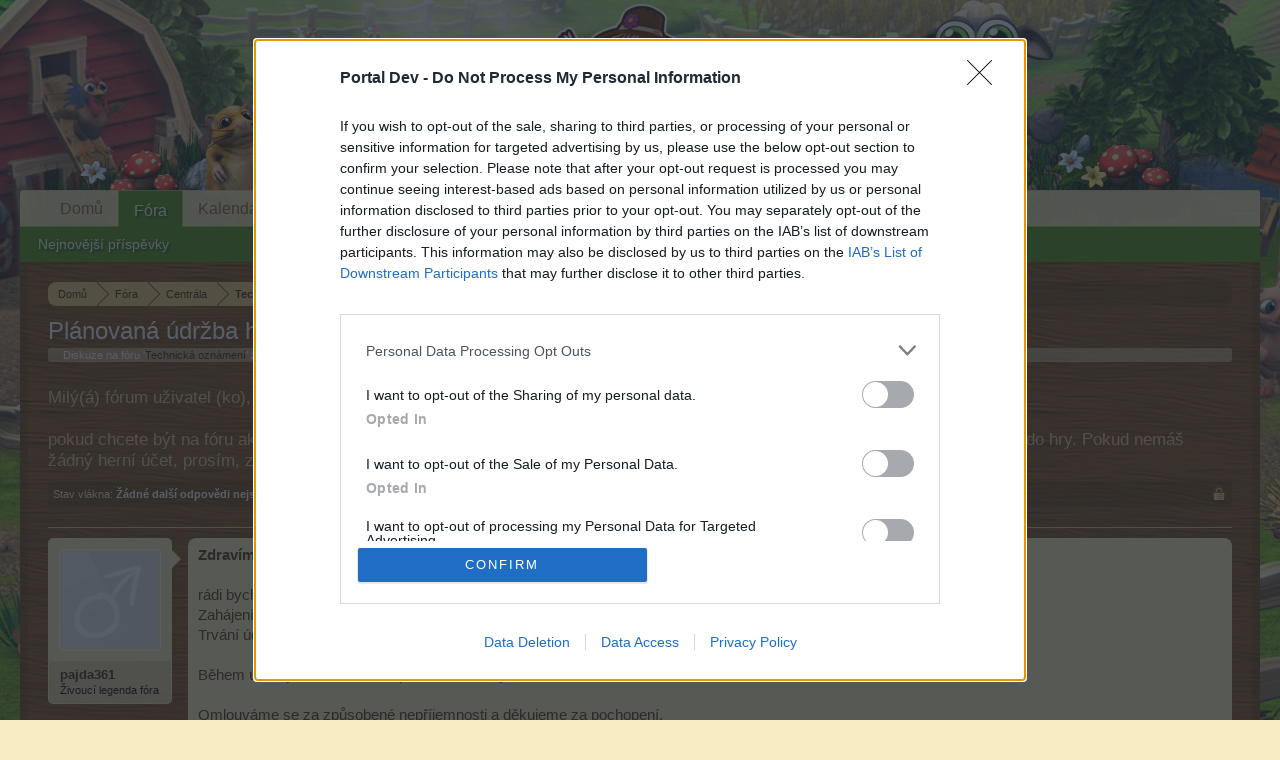

--- FILE ---
content_type: text/html; charset=UTF-8
request_url: https://board-cs.farmerama.com/threads/pl%C3%A1novan%C3%A1-%C3%BAdr%C5%BEba-hry-30-5.18511/
body_size: 8839
content:
<!DOCTYPE html>
<html id="XenForo" lang="cs-CZ" dir="LTR" class="Public NoJs LoggedOut NoSidebar  Responsive" xmlns:fb="http://www.facebook.com/2008/fbml">
<head>

	<meta charset="utf-8" />
	<meta http-equiv="X-UA-Compatible" content="IE=Edge,chrome=1" />
	
		<meta name="viewport" content="width=device-width, initial-scale=1">
	
	
		<base href="https://board-cs.farmerama.com/" />
		<script>
			var _b = document.getElementsByTagName('base')[0], _bH = "https://board-cs.farmerama.com/";
			if (_b && _b.href != _bH) _b.href = _bH;
		</script>
	

	<title>Plánovaná údržba hry (30.5.) | Farmerama CZ &amp; SK</title>
	
	<noscript><style>.JsOnly, .jsOnly { display: none !important; }</style></noscript>
	<link rel="stylesheet" href="css.php?css=xenforo,form,public&amp;style=10&amp;dir=LTR&amp;d=1611565557" />
	<link rel="stylesheet" href="css.php?css=bb_code,likes_summary,login_bar,message,message_user_info,thread_view&amp;style=10&amp;dir=LTR&amp;d=1611565557" />
	
	

	
	<script async src="https://www.googletagmanager.com/gtag/js?id=UA-19059020-1"></script>
	<script>
		window.dataLayer = window.dataLayer || [];
		function gtag(){dataLayer.push(arguments);}
		gtag('js', new Date());
	
		gtag('config', 'UA-19059020-1', {
			// <!-- slot: ga_config_start -->
			
				'cookie_domain': 'farmerama.com',
			
			
		});
	</script>

		<script src="js/jquery/jquery-1.11.0.min.js"></script>	
		
	<script src="js/xenforo/xenforo.js?_v=c2f1491d"></script>

	
	<link rel="apple-touch-icon" href="https://board-cs.farmerama.com/styles/default/xenforo/logo.og.png" />
	<link rel="alternate" type="application/rss+xml" title="RSS kanál pro Farmerama CZ &amp; SK" href="forums/-/index.rss" />
	
	
	<link rel="canonical" href="https://board-cs.farmerama.com/threads/pl%C3%A1novan%C3%A1-%C3%BAdr%C5%BEba-hry-30-5.18511/" />
	<meta name="description" content="Zdravím Farmáři,

rádi bychom vás informovali o údržbě hry, která bude probíhat podle následujících plánu:
Zahájení údržby: 30.5. od 14:05 hod.
Trvání..." />	<meta property="og:site_name" content="Farmerama CZ &amp; SK" />
	<meta property="og:image" content="https://board-cs.farmerama.com/styles/default/xenforo/avatars/avatar_male_m.png" />
	<meta property="og:image" content="https://board-cs.farmerama.com/styles/default/xenforo/logo.og.png" />
	<meta property="og:type" content="article" />
	<meta property="og:url" content="https://board-cs.farmerama.com/threads/pl%C3%A1novan%C3%A1-%C3%BAdr%C5%BEba-hry-30-5.18511/" />
	<meta property="og:title" content="Plánovaná údržba hry (30.5.)" />
	<meta property="og:description" content="Zdravím Farmáři,

rádi bychom vás informovali o údržbě hry, která bude probíhat podle následujících plánu:
Zahájení údržby: 30.5. od 14:05 hod.
Trvání..." />
	
	
	

</head>

<body class="node41 node39 SelectQuotable">
<!-- Google Tag Manager -->
<noscript><iframe src="//www.googletagmanager.com/ns.html?id=GTM-WRXH7W"
height="0" width="0" style="display:none;visibility:hidden"></iframe></noscript>
<script>
var cb = new Date().getTime();
(function(w,d,s,l,i){w[l]=w[l]||[];w[l].push({'gtm.start':
new Date().getTime(),event:'gtm.js'});var f=d.getElementsByTagName(s)[0],
j=d.createElement(s),dl=l!='dataLayer'?'&l='+l:'';j.async=true;j.src=
'//www.googletagmanager.com/gtm.js?cb='+cb+'&id='+i+dl;f.parentNode.insertBefore(j,f);
})(window,document,'script','dataLayer','GTM-WRXH7W');</script>
<!-- End Google Tag Manager -->


	




<div id="headerMover">
	<div id="headerProxy"></div>

<div id="content" class="thread_view">
	<div class="pageWidth">
		<div class="pageContent">
			<!-- main content area -->
			
			
			
			
						
						
						
						
						<div class="breadBoxTop ">
							
							

<nav>
	
		
			
				
			
		
			
				
			
		
	

	<fieldset class="breadcrumb">
		<a href="misc/quick-navigation-menu?selected=node-41" class="OverlayTrigger jumpMenuTrigger" data-cacheOverlay="true" title="Otevřít rychlou navigaci"><!--Jump to...--></a>
			
		<div class="boardTitle"><strong>Farmerama CZ &amp; SK</strong></div>
		
		<span class="crumbs">
			
				<span class="crust homeCrumb" itemscope="itemscope" itemtype="http://data-vocabulary.org/Breadcrumb">
					<a href="http://board-cs.farmerama.com" class="crumb" rel="up" itemprop="url"><span itemprop="title">Domů</span></a>
					<span class="arrow"><span></span></span>
				</span>
			
			
			
				<span class="crust selectedTabCrumb" itemscope="itemscope" itemtype="http://data-vocabulary.org/Breadcrumb">
					<a href="https://board-cs.farmerama.com/" class="crumb" rel="up" itemprop="url"><span itemprop="title">Fóra</span></a>
					<span class="arrow"><span>&gt;</span></span>
				</span>
			
			
			
				
					<span class="crust" itemscope="itemscope" itemtype="http://data-vocabulary.org/Breadcrumb">
						<a href="https://board-cs.farmerama.com/#centrala.39" class="crumb" rel="up" itemprop="url"><span itemprop="title">Centrála</span></a>
						<span class="arrow"><span>&gt;</span></span>
					</span>
				
					<span class="crust" itemscope="itemscope" itemtype="http://data-vocabulary.org/Breadcrumb">
						<a href="https://board-cs.farmerama.com/forums/technick%C3%A1-ozn%C3%A1men%C3%AD.41/" class="crumb" rel="up" itemprop="url"><span itemprop="title">Technická oznámení</span></a>
						<span class="arrow"><span>&gt;</span></span>
					</span>
				
			
		</span>
	</fieldset>
</nav>
						</div>
						
						
						
					
						<!--[if lt IE 8]>
							<p class="importantMessage">You are using an out of date browser. It  may not display this or other websites correctly.<br />You should upgrade or use an <a href="https://www.google.com/chrome" target="_blank">alternative browser</a>.</p>
						<![endif]-->

						
						
	

	
						
						
						
						
												
							<!-- h1 title, description -->
							<div class="titleBar">
								
								<h1>Plánovaná údržba hry (30.5.)</h1>
								
								<p id="pageDescription" class="muted ">
	Diskuze na fóru '<a href="forums/technick%C3%A1-ozn%C3%A1men%C3%AD.41/">Technická oznámení</a>' zahájená uživatelem <a href="members/pajda361.29/" class="username" dir="auto">pajda361</a>, <a href="threads/pl%C3%A1novan%C3%A1-%C3%BAdr%C5%BEba-hry-30-5.18511/"><span class="DateTime" title="28/5/18 v(e) 3:46 PM">28/5/18</span></a>.
</p>
							
<style type="text/css">
  .gotogame {
float: left;
margin-right: 35px;
margin-top: 25px;
font-size:17px;
align:center;
color:  rgba(248, 234, 178, .8);
}
</style>
        <div class="gotogame">Milý(á) fórum uživatel (ko), <br><br>
pokud chcete být na fóru aktivní a máte zájem se zúčastnit v různých diskuzích a využívat dané fórum musíš se nejdříve přihlásit do hry. Pokud nemáš žádný herní účet, prosím, zaregistruj se. Těšíme se na Tvou návštěvu na našem fóru!
                               <a href="http://cs.farmerama.com" style="color:white" >„do hry“</a></div>

							</div>
						
						
						
						
						
						<!-- main template -->
						



























	
		<dl class="threadAlerts secondaryContent">
			<dt>Stav vlákna:</dt>
			
				
	
				
					<dd class="lockedAlert">
						<span class="icon Tooltip" title="Zamknuto" data-tipclass="iconTip"></span>
							Žádné další odpovědi nejsou možné.</dd>
				
			
		</dl>
	




<div class="pageNavLinkGroup">
	<div class="linkGroup SelectionCountContainer">
		
		
	</div>

	
</div>





<form action="inline-mod/post/switch" method="post"
	class="InlineModForm section"
	data-cookieName="posts"
	data-controls="#InlineModControls"
	data-imodOptions="#ModerationSelect option">

	<ol class="messageList" id="messageList">
		
			
				


<li id="post-357645" class="message   " data-author="pajda361">

	

<div class="messageUserInfo">	
<div class="messageUserBlock ">
	
		<div class="avatarHolder">
			<span class="helper"></span>
			<a href="members/pajda361.29/" class="avatar Av29m" data-avatarhtml="true"><img src="styles/default/xenforo/avatars/avatar_male_m.png" width="96" height="96" alt="pajda361" /></a>
			
			<!-- slot: message_user_info_avatar -->
		</div>
	


	
		<h3 class="userText">
			<a href="members/pajda361.29/" class="username" dir="auto">pajda361</a>
			<em class="userTitle">Živoucí legenda fóra</em>
			
			<!-- slot: message_user_info_text -->
		</h3>
	
		
	
		


	<span class="arrow"><span></span></span>
</div>
</div>

	<div class="messageInfo primaryContent">
		
		
		
		
		
		<div class="messageContent">		
			<article>
				<blockquote class="messageText SelectQuoteContainer ugc baseHtml">
					
					<b>Zdravím Farmáři</b>,<br />
<br />
rádi bychom vás informovali o údržbě hry, která bude probíhat podle následujících plánu:<br />
Zahájení údržby: <b>30.5.</b> od <b>14:05 hod.</b><br />
Trvání údržby: <b>30 až 120 minut. </b>Předpoklad je 30 až 60 minut.<br />
<br />
Během údržby nebude možné přihlášení do hry. <br />
<br />
Omlouváme se za způsobené nepříjemnosti a děkujeme za pochopení.<br />
<div style="text-align: right"><img src="https://sharedimages.bpsecure.com/xenforo/FAQ-CZSK/01_2016/ofika/podpis.gif" class="bbCodeImage LbImage" alt="[&#x200B;IMG]" data-url="https://sharedimages.bpsecure.com/xenforo/FAQ-CZSK/01_2016/ofika/podpis.gif" />&#8203;</div>
					<div class="messageTextEndMarker">&nbsp;</div>
				</blockquote>
			</article>
			
			
		</div>
		
		
		
		
		
			
				<div class="baseHtml signature messageText ugc"><aside><div style="text-align: center"><img src="https://sharedimages.bpsecure.com/xenforo/FAQ-CZSK/10_2015/podpisy/pajda.gif" class="bbCodeImage" alt="[&#x200B;IMG]" data-url="https://sharedimages.bpsecure.com/xenforo/FAQ-CZSK/10_2015/podpisy/pajda.gif" /><br />
<span style="font-size: 12px"><b><a href="https://board-cs.farmerama.com/index.php?threads/pravidla-chov%C3%A1n%C3%AD-na-na%C5%A1em-f%C3%B3ru-bezpe%C4%8Dnost-a-opat%C5%99en%C3%AD-proti-kr%C3%A1de%C5%BE%C3%ADm-hern%C3%ADch-%C3%BA%C4%8Dt%C5%AF.596/" class="internalLink"><span style="color: darkGreen"> <span style="font-family: 'Georgia'">Pravidla fóra </span></span></a><span style="font-family: 'Georgia'">|<a href="https://board-cs.farmerama.com/index.php?threads/p%C5%99ehled-faq.11058/" class="internalLink"><span style="color: darkblue"> Herní FAQ CZ</span></a>  | <a href="https://board-cs.farmerama.com/index.php?threads/preh%C4%BEad-faq.15587/" class="internalLink"><span style="color: darkgreen">Herní FAQ SK</span></a> | <a href="https://board-cs.farmerama.com/index.php?threads/rozcestn%C3%ADk-faq-pro-technickou-sekci.105/" class="internalLink"><span style="color: darkblue">Technické FAQ</span></a> |<a href="https://board-cs.farmerama.com/index.php?forums/akce.42/" class="internalLink"><span style="color: darkgreen"> Oznámení akcí</span></a> </span></b></span><br />
<span style="font-family: 'Georgia'"><span style="font-size: 12px"><i><span style="color: rgb(0, 0, 0)">Člověk je tvor omylný a proto nechte i mně právo se občas mýlit.</span></i></span></span>&#8203;</div></aside></div>
			
		
		
		
				
		<div class="messageMeta ToggleTriggerAnchor">
			
			<div class="privateControls">
				
				<span class="item muted">
					<span class="authorEnd"><a href="members/pajda361.29/" class="username author" dir="auto">pajda361</a>,</span>
					<a href="threads/pl%C3%A1novan%C3%A1-%C3%BAdr%C5%BEba-hry-30-5.18511/" title="Permanentní odkaz" class="datePermalink"><span class="DateTime" title="28/5/18 v(e) 3:46 PM">28/5/18</span></a>
				</span>
				
				
				
				
				
				
				
				
				
				
				
			</div>
			
			<div class="publicControls">
				<a href="threads/pl%C3%A1novan%C3%A1-%C3%BAdr%C5%BEba-hry-30-5.18511/" title="Permanentní odkaz" class="item muted postNumber hashPermalink OverlayTrigger" data-href="posts/357645/permalink">#1</a>
				
				
				
				
			</div>
		</div>
	
		
		<div id="likes-post-357645">
	
	<div class="likesSummary secondaryContent">
		<span class="LikeText">
			<a href="members/jolana4.1346/" class="username" dir="auto">jolana4</a>, <a href="members/dareba1.5330/" class="username" dir="auto">*dareba1</a>, <a href="members/malanek70.11676/" class="username" dir="auto">malanek70</a> a <a href="posts/357645/likes" class="OverlayTrigger">8 další(ch) uživatelé(ů)</a> tohle ocenili(o).
		</span>
	</div>
</div>
	</div>

	
	
	
	
</li>
			
		
			
				


<li id="post-357923" class="message   " data-author="pajda361">

	

<div class="messageUserInfo">	
<div class="messageUserBlock ">
	
		<div class="avatarHolder">
			<span class="helper"></span>
			<a href="members/pajda361.29/" class="avatar Av29m" data-avatarhtml="true"><img src="styles/default/xenforo/avatars/avatar_male_m.png" width="96" height="96" alt="pajda361" /></a>
			
			<!-- slot: message_user_info_avatar -->
		</div>
	


	
		<h3 class="userText">
			<a href="members/pajda361.29/" class="username" dir="auto">pajda361</a>
			<em class="userTitle">Živoucí legenda fóra</em>
			
			<!-- slot: message_user_info_text -->
		</h3>
	
		
	
		


	<span class="arrow"><span></span></span>
</div>
</div>

	<div class="messageInfo primaryContent">
		
		
		
		
		
		<div class="messageContent">		
			<article>
				<blockquote class="messageText SelectQuoteContainer ugc baseHtml">
					
					<b>Zdravím farmáři,</b><br />
<br />
bohužel jsme nuceni posunout ukončení údržby o dalších asi 120 minut. Předpoklad spuštění je okolo <b>18:00</b> hod. V <b>18:00 hod</b> dojde i ke spuštění akce <a href="https://board-cs.farmerama.com/index.php?threads/frapp%C3%A9-ol%C3%A9-30-5-5-6.18516/" class="internalLink">Frappé olé</a> a samozřejmě bude posunuto i ukončení akce.<br />
<br />
Omlouváme se za způsobené nepříjemnosti a děkujeme za pochopení.<br />
<div style="text-align: right"><img src="https://sharedimages.bpsecure.com/xenforo/FAQ-CZSK/01_2016/ofika/podpis.gif" class="bbCodeImage LbImage" alt="[&#x200B;IMG]" data-url="https://sharedimages.bpsecure.com/xenforo/FAQ-CZSK/01_2016/ofika/podpis.gif" />&#8203;</div><br />
<br />
<b>EDIT: </b>posunutí se týká samozřejmě všech akcí nejen Frappé olé.
					<div class="messageTextEndMarker">&nbsp;</div>
				</blockquote>
			</article>
			
			
		</div>
		
		
		
			<div class="editDate">
			
				Naposledy upraveno: <span class="DateTime" title="30/5/18 v(e) 3:13 PM">30/5/18</span>
			
			</div>
		
		
		
			
				<div class="baseHtml signature messageText ugc"><aside><div style="text-align: center"><img src="https://sharedimages.bpsecure.com/xenforo/FAQ-CZSK/10_2015/podpisy/pajda.gif" class="bbCodeImage" alt="[&#x200B;IMG]" data-url="https://sharedimages.bpsecure.com/xenforo/FAQ-CZSK/10_2015/podpisy/pajda.gif" /><br />
<span style="font-size: 12px"><b><a href="https://board-cs.farmerama.com/index.php?threads/pravidla-chov%C3%A1n%C3%AD-na-na%C5%A1em-f%C3%B3ru-bezpe%C4%8Dnost-a-opat%C5%99en%C3%AD-proti-kr%C3%A1de%C5%BE%C3%ADm-hern%C3%ADch-%C3%BA%C4%8Dt%C5%AF.596/" class="internalLink"><span style="color: darkGreen"> <span style="font-family: 'Georgia'">Pravidla fóra </span></span></a><span style="font-family: 'Georgia'">|<a href="https://board-cs.farmerama.com/index.php?threads/p%C5%99ehled-faq.11058/" class="internalLink"><span style="color: darkblue"> Herní FAQ CZ</span></a>  | <a href="https://board-cs.farmerama.com/index.php?threads/preh%C4%BEad-faq.15587/" class="internalLink"><span style="color: darkgreen">Herní FAQ SK</span></a> | <a href="https://board-cs.farmerama.com/index.php?threads/rozcestn%C3%ADk-faq-pro-technickou-sekci.105/" class="internalLink"><span style="color: darkblue">Technické FAQ</span></a> |<a href="https://board-cs.farmerama.com/index.php?forums/akce.42/" class="internalLink"><span style="color: darkgreen"> Oznámení akcí</span></a> </span></b></span><br />
<span style="font-family: 'Georgia'"><span style="font-size: 12px"><i><span style="color: rgb(0, 0, 0)">Člověk je tvor omylný a proto nechte i mně právo se občas mýlit.</span></i></span></span>&#8203;</div></aside></div>
			
		
		
		
				
		<div class="messageMeta ToggleTriggerAnchor">
			
			<div class="privateControls">
				
				<span class="item muted">
					<span class="authorEnd"><a href="members/pajda361.29/" class="username author" dir="auto">pajda361</a>,</span>
					<a href="threads/pl%C3%A1novan%C3%A1-%C3%BAdr%C5%BEba-hry-30-5.18511/#post-357923" title="Permanentní odkaz" class="datePermalink"><span class="DateTime" title="30/5/18 v(e) 2:39 PM">30/5/18</span></a>
				</span>
				
				
				
				
				
				
				
				
				
				
				
			</div>
			
			<div class="publicControls">
				<a href="threads/pl%C3%A1novan%C3%A1-%C3%BAdr%C5%BEba-hry-30-5.18511/#post-357923" title="Permanentní odkaz" class="item muted postNumber hashPermalink OverlayTrigger" data-href="posts/357923/permalink">#2</a>
				
				
				
				
			</div>
		</div>
	
		
		<div id="likes-post-357923">
	
	<div class="likesSummary secondaryContent">
		<span class="LikeText">
			<a href="members/greg27141.590/" class="username" dir="auto">Greg27141</a>, <a href="members/m%C5%99enka.566/" class="username" dir="auto">Mřenka</a>, <a href="members/milda41.545/" class="username" dir="auto">milda41</a> a <a href="posts/357923/likes" class="OverlayTrigger">5 další(ch) uživatelé(ů)</a> tohle ocenili(o).
		</span>
	</div>
</div>
	</div>

	
	
	
	
</li>
			
		
			
				


<li id="post-357925" class="message   " data-author="pajda361">

	

<div class="messageUserInfo">	
<div class="messageUserBlock ">
	
		<div class="avatarHolder">
			<span class="helper"></span>
			<a href="members/pajda361.29/" class="avatar Av29m" data-avatarhtml="true"><img src="styles/default/xenforo/avatars/avatar_male_m.png" width="96" height="96" alt="pajda361" /></a>
			
			<!-- slot: message_user_info_avatar -->
		</div>
	


	
		<h3 class="userText">
			<a href="members/pajda361.29/" class="username" dir="auto">pajda361</a>
			<em class="userTitle">Živoucí legenda fóra</em>
			
			<!-- slot: message_user_info_text -->
		</h3>
	
		
	
		


	<span class="arrow"><span></span></span>
</div>
</div>

	<div class="messageInfo primaryContent">
		
		
		
		
		
		<div class="messageContent">		
			<article>
				<blockquote class="messageText SelectQuoteContainer ugc baseHtml">
					
					<b>Zdravím Farmáři</b>,<br />
<br />
údržba byla ukončena. Informaci o posunutí časů u akcí najdete v dohledné době v oficiálních oznámeních k akcím.<br />
<br />
Omlouváme se za způsobené potíže.<br />
<div style="text-align: right">Váš farmerama team.&#8203;</div>
					<div class="messageTextEndMarker">&nbsp;</div>
				</blockquote>
			</article>
			
			
		</div>
		
		
		
		
		
			
				<div class="baseHtml signature messageText ugc"><aside><div style="text-align: center"><img src="https://sharedimages.bpsecure.com/xenforo/FAQ-CZSK/10_2015/podpisy/pajda.gif" class="bbCodeImage" alt="[&#x200B;IMG]" data-url="https://sharedimages.bpsecure.com/xenforo/FAQ-CZSK/10_2015/podpisy/pajda.gif" /><br />
<span style="font-size: 12px"><b><a href="https://board-cs.farmerama.com/index.php?threads/pravidla-chov%C3%A1n%C3%AD-na-na%C5%A1em-f%C3%B3ru-bezpe%C4%8Dnost-a-opat%C5%99en%C3%AD-proti-kr%C3%A1de%C5%BE%C3%ADm-hern%C3%ADch-%C3%BA%C4%8Dt%C5%AF.596/" class="internalLink"><span style="color: darkGreen"> <span style="font-family: 'Georgia'">Pravidla fóra </span></span></a><span style="font-family: 'Georgia'">|<a href="https://board-cs.farmerama.com/index.php?threads/p%C5%99ehled-faq.11058/" class="internalLink"><span style="color: darkblue"> Herní FAQ CZ</span></a>  | <a href="https://board-cs.farmerama.com/index.php?threads/preh%C4%BEad-faq.15587/" class="internalLink"><span style="color: darkgreen">Herní FAQ SK</span></a> | <a href="https://board-cs.farmerama.com/index.php?threads/rozcestn%C3%ADk-faq-pro-technickou-sekci.105/" class="internalLink"><span style="color: darkblue">Technické FAQ</span></a> |<a href="https://board-cs.farmerama.com/index.php?forums/akce.42/" class="internalLink"><span style="color: darkgreen"> Oznámení akcí</span></a> </span></b></span><br />
<span style="font-family: 'Georgia'"><span style="font-size: 12px"><i><span style="color: rgb(0, 0, 0)">Člověk je tvor omylný a proto nechte i mně právo se občas mýlit.</span></i></span></span>&#8203;</div></aside></div>
			
		
		
		
				
		<div class="messageMeta ToggleTriggerAnchor">
			
			<div class="privateControls">
				
				<span class="item muted">
					<span class="authorEnd"><a href="members/pajda361.29/" class="username author" dir="auto">pajda361</a>,</span>
					<a href="threads/pl%C3%A1novan%C3%A1-%C3%BAdr%C5%BEba-hry-30-5.18511/#post-357925" title="Permanentní odkaz" class="datePermalink"><span class="DateTime" title="30/5/18 v(e) 4:23 PM">30/5/18</span></a>
				</span>
				
				
				
				
				
				
				
				
				
				
				
			</div>
			
			<div class="publicControls">
				<a href="threads/pl%C3%A1novan%C3%A1-%C3%BAdr%C5%BEba-hry-30-5.18511/#post-357925" title="Permanentní odkaz" class="item muted postNumber hashPermalink OverlayTrigger" data-href="posts/357925/permalink">#3</a>
				
				
				
				
			</div>
		</div>
	
		
		<div id="likes-post-357925">
	
	<div class="likesSummary secondaryContent">
		<span class="LikeText">
			<a href="members/m%C5%99enka.566/" class="username" dir="auto">Mřenka</a>, <a href="members/milda41.545/" class="username" dir="auto">milda41</a>, <a href="members/matysekkamilek.46701/" class="username" dir="auto">MatysekKamilek</a> a <a href="posts/357925/likes" class="OverlayTrigger">6 další(ch) uživatelé(ů)</a> tohle ocenili(o).
		</span>
	</div>
</div>
	</div>

	
	
	
	
</li>
			
		
		
	</ol>

	

	<input type="hidden" name="_xfToken" value="" />

</form>

	<div class="pageNavLinkGroup">
			
				
			
			<div class="linkGroup" style="display: none"><a href="javascript:" class="muted JsOnly DisplayIgnoredContent Tooltip" title="Show hidden content by ">Zobrazit ignorovaný obsah</a></div>

			
	</div>












	
		<dl class="threadAlerts secondaryContent">
			<dt>Stav vlákna:</dt>
			
				
	
				
					<dd class="lockedAlert">
						<span class="icon Tooltip" title="Zamknuto" data-tipclass="iconTip"></span>
							Žádné další odpovědi nejsou možné.</dd>
				
			
		</dl>
	



						
						
						
						
							<!-- login form, to be moved to the upper drop-down -->
							







<form action="login/login" method="post" class="xenForm " id="login" style="display:none">

	

	<div class="ctrlWrapper">
		<dl class="ctrlUnit">
			<dt><label for="LoginControl">Tvoje jméno nebo e-mailová adresa:</label></dt>
			<dd><input type="text" name="login" id="LoginControl" class="textCtrl" tabindex="101" /></dd>
		</dl>
	
	
		<dl class="ctrlUnit">
			<dt>
				<label for="ctrl_password">Už máš založen účet?</label>
			</dt>
			<dd>
				<ul>
					<li><label for="ctrl_not_registered"><input type="radio" name="register" value="1" id="ctrl_not_registered" tabindex="105" />
						Ne, vytvořit účet nyní.</label></li>
					<li><label for="ctrl_registered"><input type="radio" name="register" value="0" id="ctrl_registered" tabindex="105" checked="checked" class="Disabler" />
						Ano, moje heslo je:</label></li>
					<li id="ctrl_registered_Disabler">
						<input type="password" name="password" class="textCtrl" id="ctrl_password" tabindex="102" />
						<div class="lostPassword"><a href="lost-password/" class="OverlayTrigger OverlayCloser" tabindex="106">Zapomněl(a) jsi heslo?</a></div>
					</li>
				</ul>
			</dd>
		</dl>
	
		
		<dl class="ctrlUnit submitUnit">
			<dt></dt>
			<dd>
				<input type="submit" class="button primary" value="Přihlášení" tabindex="104" data-loginPhrase="Přihlášení" data-signupPhrase="Registrace" />
				<label for="ctrl_remember" class="rememberPassword"><input type="checkbox" name="remember" value="1" id="ctrl_remember" tabindex="103" /> Neodhlašovat se</label>
			</dd>
		</dl>
	</div>

	<input type="hidden" name="cookie_check" value="1" />
	<input type="hidden" name="redirect" value="/threads/pl%C3%A1novan%C3%A1-%C3%BAdr%C5%BEba-hry-30-5.18511/" />
	<input type="hidden" name="_xfToken" value="" />

</form>
						
						
					
			
						
			<div class="breadBoxBottom">

<nav>
	

	<fieldset class="breadcrumb">
		<a href="misc/quick-navigation-menu?selected=node-41" class="OverlayTrigger jumpMenuTrigger" data-cacheOverlay="true" title="Otevřít rychlou navigaci"><!--Jump to...--></a>
			
		<div class="boardTitle"><strong>Farmerama CZ &amp; SK</strong></div>
		
		<span class="crumbs">
			
				<span class="crust homeCrumb">
					<a href="http://board-cs.farmerama.com" class="crumb"><span>Domů</span></a>
					<span class="arrow"><span></span></span>
				</span>
			
			
			
				<span class="crust selectedTabCrumb">
					<a href="https://board-cs.farmerama.com/" class="crumb"><span>Fóra</span></a>
					<span class="arrow"><span>&gt;</span></span>
				</span>
			
			
			
				
					<span class="crust">
						<a href="https://board-cs.farmerama.com/#centrala.39" class="crumb"><span>Centrála</span></a>
						<span class="arrow"><span>&gt;</span></span>
					</span>
				
					<span class="crust">
						<a href="https://board-cs.farmerama.com/forums/technick%C3%A1-ozn%C3%A1men%C3%AD.41/" class="crumb"><span>Technická oznámení</span></a>
						<span class="arrow"><span>&gt;</span></span>
					</span>
				
			
		</span>
	</fieldset>
</nav></div>
			
						
			
						
		</div>
	</div>
</div>

<header>
	


<div id="header">
	<div id="logoBlock">
	<div class="pageWidth">
		<div class="pageContent">
			
			
			<div id="logo"><a href="https://board-cs.farmerama.com">
				<span></span>
				<img src="https://xenforo-1028-storage.bpsecure.com/en-farmerama/style/header.png" alt="Farmerama CZ &amp; SK" />
			</a></div>
			
			<span class="helper"></span>
		</div>
	</div>
</div>
	

<div id="navigation" class="pageWidth ">
	<div class="pageContent">
		<nav>

<div class="navTabs">
	<ul class="publicTabs">
	
		<!-- home -->
		
			<li class="navTab home PopupClosed"><a href="http://board-cs.farmerama.com" class="navLink">Domů</a></li>
		
		
		
		<!-- extra tabs: home -->
		
		
		
		<!-- forums -->
		
			<li class="navTab forums selected">
			
				<a href="https://board-cs.farmerama.com/" class="navLink">Fóra</a>
				<a href="https://board-cs.farmerama.com/" class="SplitCtrl" rel="Menu"></a>
				
				<div class="tabLinks forumsTabLinks">
					<div class="primaryContent menuHeader">
						<h3>Fóra</h3>
						<div class="muted">Rychlé odkazy</div>
					</div>
					<ul class="secondaryContent blockLinksList">
					
						
						
						
						<li><a href="find-new/posts" rel="nofollow">Nejnovější příspěvky</a></li>
					
					</ul>
				</div>
			</li>
		
		
		
		<!-- extra tabs: middle -->
		
		
		
		<!-- members -->
						
		
		<!-- extra tabs: end -->
		
		
			
				<li class="navTab 0 PopupClosed">
					<a href="bp-calendar/" class="navLink">Kalendář</a>
					
				</li>
			
		
		

		<!-- responsive popup -->
		<li class="navTab navigationHiddenTabs Popup PopupControl PopupClosed" style="display:none">	
						
			<a rel="Menu" class="navLink NoPopupGadget"><span class="menuIcon">Menu</span></a>
			
			<div class="Menu JsOnly blockLinksList primaryContent" id="NavigationHiddenMenu"></div>
		</li>
			
		
		<!-- no selection -->
		
		
	</ul>
	
	
</div>

<span class="helper"></span>
			
		</nav>	
	</div>
</div>
	
</div>

	
	
</header>

</div>

<footer>
	


<div class="footer">
	<div class="pageWidth">
		<div class="pageContent">
			
			<dl class="choosers">
				
				
					<dt>Jazyk</dt>
					<dd><a href="misc/language?redirect=%2Fthreads%2Fpl%25C3%25A1novan%25C3%25A1-%25C3%25BAdr%25C5%25BEba-hry-30-5.18511%2F" class="OverlayTrigger Tooltip" title="Výběr jazyka" rel="nofollow">Czech</a></dd>
				
			</dl>
			
			
			<ul class="footerLinks">
			
				<li><a href="https://legal.bigpoint.com/DE/imprint/cs-CZ" ">Kontakt</a></li>
				<li><a href="help/">Nápověda</a></li>
				<li><a href="http://board-cs.farmerama.com" class="homeLink">Domů</a></li>
				
				<li><a href="forums/-/index.rss" rel="alternate" class="globalFeed" target="_blank"
					title="RSS kanál pro Farmerama CZ &amp; SK">RSS</a></li>
			
			</ul>
			
			<span class="helper"></span>
		</div>
	</div>
</div>

<div class="footerLegal">
	<div class="pageWidth">
		<div class="pageContent">
			<ul id="legal">
			
				<li><a href="https://legal.bigpoint.com/EN/terms-and-conditions/cs-CZ">Podmínky a pravidla</a></li>
				<li><a href="https://legal.bigpoint.com/DE/privacy-policy/cs-CZ">Zásady soukromí</a></li>
			
			</ul>
			
			<div id="copyright"><a href="https://xenforo.com" class="concealed" target="_blank">Forum software by XenForo<sup>&reg;</sup> <span>&copy; 2010-2019 XenForo Ltd.</span></a> <a href="http://xenforo.com" class="concealed">Forum software by XenForo&trade; <span>&copy;2010-2015 XenForo Ltd.</span></a></div>
			<div id="BRCopyright" class="concealed muted" style="float:left;margin-left: 10px;"><style>@media (max-width:480px){.Responsive #BRCopyright span{display: none;}}</style><div class="muted"><a href="http://brivium.com/" class="concealed" title="Brivium Limited"><span>XenForo </span>Add-ons by Brivium<span> &trade;  &copy; 2012-2026 Brivium LLC.</span></a></div></div>
		
			
			
			<span class="helper"></span>
		</div>
	</div>	
</div>

</footer>

<script>


jQuery.extend(true, XenForo,
{
	visitor: { user_id: 0 },
	serverTimeInfo:
	{
		now: 1768429795,
		today: 1768348800,
		todayDow: 3
	},
	_lightBoxUniversal: "0",
	_enableOverlays: "1",
	_animationSpeedMultiplier: "1",
	_overlayConfig:
	{
		top: "10%",
		speed: 200,
		closeSpeed: 100,
		mask:
		{
			color: "rgb(255, 255, 255)",
			opacity: "0.6",
			loadSpeed: 200,
			closeSpeed: 100
		}
	},
	_ignoredUsers: [],
	_loadedScripts: {"thread_view":true,"message":true,"bb_code":true,"message_user_info":true,"likes_summary":true,"login_bar":true},
	_cookieConfig: { path: "/", domain: "farmerama.com", prefix: "xf_cs-farmerama_"},
	_csrfToken: "",
	_csrfRefreshUrl: "login/csrf-token-refresh",
	_jsVersion: "c2f1491d",
	_noRtnProtect: false,
	_noSocialLogin: false
});
jQuery.extend(XenForo.phrases,
{
	cancel: "Zrušit",

	a_moment_ago:    "Před chvíli",
	one_minute_ago:  "Před minutou",
	x_minutes_ago:   "Před %minutes% minutami",
	today_at_x:      "Dnes v(e) %time%",
	yesterday_at_x:  "Včera v(e) %time%",
	day_x_at_time_y: "%day% v(e) %time%",

	day0: "Neděle",
	day1: "Pondělí",
	day2: "Úterý",
	day3: "Středa",
	day4: "Čtvrtek",
	day5: "Pátek",
	day6: "Sobota",

	_months: "Leden,Únor,Březen,Duben,Květen,Červen,Červenec,Srpen,Září,Říjen,Listopad,Prosinec",
	_daysShort: "Ne,Po,Út,St,Čt,Pá,So",

	following_error_occurred: "Vyskytla se následující chyba",
	server_did_not_respond_in_time_try_again: "Server neodpověděl v časovém limitu. Zkus to znovu.",
	logging_in: "Logging in",
	click_image_show_full_size_version: "Kliknutím na tento obrázek zobrazíš verzi v plné velikosti.",
	show_hidden_content_by_x: "Show hidden content by {names}"
});

// Facebook Javascript SDK
XenForo.Facebook.appId = "";
XenForo.Facebook.forceInit = false;


</script>


</body>
</html>

--- FILE ---
content_type: text/css; charset=utf-8
request_url: https://board-cs.farmerama.com/css.php?css=xenforo,form,public&style=10&dir=LTR&d=1611565557
body_size: 27286
content:
@charset "UTF-8";

/* --- xenforo.css --- */

/*
 * YUI reset-fonts.css
 *
Copyright (c) 2009, Yahoo! Inc. All rights reserved.
Code licensed under the BSD License:
http://developer.yahoo.net/yui/license.txt
version: 2.7.0
*/
html{color:#000;background:#FFF;}body,div,dl,dt,dd,ul,ol,li,h1,h2,h3,h4,h5,h6,pre,code,form,fieldset,legend,input,button,textarea,p,blockquote,th,td{margin:0;padding:0;}table{border-collapse:collapse;border-spacing:0;}fieldset,img{border:0;}address,caption,cite,code,dfn,em,strong,th,var,optgroup{font-style:inherit;font-weight:inherit;}del,ins{text-decoration:none;}li{list-style:none;}caption,th{text-align:left;}h1,h2,h3,h4,h5,h6{font-size:100%;font-weight:normal;}q:before,q:after{content:'';}abbr,acronym{border:0;font-variant:normal;text-decoration:none}sup{vertical-align:baseline;}sub{vertical-align:baseline;}legend{color:#000;}input,button,textarea,select,optgroup,option{font-family:inherit;font-size:inherit;font-style:inherit;font-weight:inherit;}input,button,textarea,select{*font-size:100%;}body{font:13px/1.231 arial,helvetica,clean,sans-serif;*font-size:small;*font:x-small;}select,input,button,textarea,button{font:99% arial,helvetica,clean,sans-serif;}table{font-size:inherit;font:100%;}pre,code,kbd,samp,tt{font-family:monospace;*font-size:108%;line-height:100%;}

/*
 * Firefox broken image placeholder support.
 *
http://lab.gmtplusone.com/image-placeholder/
*/ 
img:-moz-broken, img:-moz-user-disabled { -moz-force-broken-image-icon: 1; }
img:-moz-broken:not([width]), img:-moz-user-disabled:not([width]) { width: 50px; }
img:-moz-broken:not([height]), img:-moz-user-disabled:not([height]) { height: 50px; }

/*
 * XenForo Core CSS
 *
 */

html
{
	font-family: Verdana, Helvetica, Arial, sans-serif;
background: rgb(248, 237, 194) url('https://xenforo-1028-storage.bpsecure.com/en-farmerama/style/bg.jpg') no-repeat center;
;
background-attachment: fixed;

	overflow-y: scroll !important;
}

body
{
	-webkit-text-size-adjust: 100%;
	-moz-text-size-adjust: 100%;
	-ms-text-size-adjust: 100%;
	text-size-adjust: 100%;

	font-family: Verdana, Helvetica, Arial, sans-serif;
color: rgb(0, 0, 0);
word-wrap: break-word;
line-height: 1.28;

}

/* counteract the word-wrap setting in 'body' */
pre, textarea
{
	word-wrap: normal;
}

[dir=auto] { text-align: left; }

a:link,
a:visited
{
	color: rgb(56, 35, 12);
text-decoration: none;

}

	a[href]:hover
	{
		text-decoration: underline;

	}
	
	a:hover
	{
		_text-decoration: underline;
	}
	
	a.noOutline
	{
		outline: 0 none;
	}
	
	.emCtrl,
	.messageContent a
	{
		border-radius: 5px;
	}
	
		.emCtrl:hover,
		.emCtrl:focus,
		.ugc a:hover,
		.ugc a:focus
		{
			/*position: relative;
			top: -1px;*/
			text-decoration: none;
			box-shadow: 5px 5px 7px #CCCCCC;
			outline: 0 none;
		}
		
			.emCtrl:active,
			.ugc a:active
			{
				position: relative;
				top: 1px;
				box-shadow: 2px 2px 7px #CCCCCC;
				outline: 0 none;
			}

	.ugc a:link,
	.ugc a:visited
	{
		color: rgb(79, 141, 13);
padding: 0 3px;
margin: 0 -3px;
border-radius: 5px;

	}
	
		.ugc a:hover,
		.ugc a:focus
		{
			color: rgb(79, 141, 13);
background-color: rgb(248, 237, 194);

		}
		
img.mceSmilie,
img.mceSmilieSprite
{
	vertical-align: text-bottom;
	margin: 0 1px;
}
		
/** title bar **/

.titleBar
{
	margin-bottom: 10px;
}

/* clearfix */ .titleBar { zoom: 1; } .titleBar:after { content: '.'; display: block; height: 0; clear: both; visibility: hidden; }

.titleBar h1
{
	font-size: 18pt;
color: rgb(255, 254, 255);
overflow: hidden;
zoom: 1;
text-shadow: 3px 3px 2px rgba(80, 48, 11, 0.3);

}

	.titleBar h1 em
	{
		color: rgb(145, 89, 25);
	}
		
	.titleBar h1 .Popup
	{
		float: left;
	}

#pageDescription
{
	font-size: 11px;
color: rgb(255, 254, 255);
background: url(rgba.php?r=248&g=237&b=194&a=127); background: rgba(248, 237, 194, .5); _filter: progid:DXImageTransform.Microsoft.gradient(startColorstr=#7FF8EDC2,endColorstr=#7FF8EDC2);
padding-left: 15px;
margin-top: 2px;
border-radius: 3px;

}

.topCtrl
{
	float: right;
}
	
	.topCtrl h2
	{
		font-size: 12pt;
	}
		
/** images **/

img
{
	-ms-interpolation-mode: bicubic;
}

a.avatar 
{ 
	*cursor: pointer; /* IE7 refuses to do this */ 
} 

.avatar img,
.avatar .img,
.avatarCropper
{
	background: url(rgba.php?r=248&g=234&b=178&a=204); background: rgba(248, 234, 178, .8); _filter: progid:DXImageTransform.Microsoft.gradient(startColorstr=#CCF8EAB2,endColorstr=#CCF8EAB2);
padding: 2px;
border: 1px solid rgb(255, 254, 255);
border-radius: 4px;

}

.avatar.plainImage img,
.avatar.plainImage .img
{
	border: none;
	border-radius: 0;
	padding: 0;
	background-position: left top;
}

	.avatar .img
	{
		display: block;
		background-repeat: no-repeat;
		background-position: 2px 2px;
		text-indent: 1000px;
		overflow: hidden;
		white-space: nowrap;
		word-wrap: normal;
	}

	.avatar .img.s { width: 48px;  height: 48px;  }
	.avatar .img.m { width: 96px;  height: 96px;  }
	.avatar .img.l { width: 192px; height: 192px; }

.avatarCropper
{
	width: 192px;
	height: 192px;
	direction: ltr;
}

.avatarCropper a,
.avatarCropper span,
.avatarCropper label
{
	overflow: hidden;
	position: relative;
	display: block;
	width: 192px;
	height: 192px;
}

.avatarCropper img
{
	padding: 0;
	border: none;
	border-radius: 0;

	position: relative;
	display: block;
}

.avatarScaler img
{
	max-width: 192px;
	_width: 192px;
}

/* ***************************** */

body .dimmed, body a.dimmed, body .dimmed a { color: rgb(145, 89, 25); }
body .muted, body a.muted, body .muted a { color: rgb(79, 141, 13); }
body .faint, body a.faint, body .faint a { color: rgb(79, 141, 13); }

.highlight { font-weight: bold; }

.concealed,
.concealed a,
.cloaked,
.cloaked a
{
	text-decoration: inherit !important;
	color: inherit !important;
	*clear:expression( style.color = parentNode.currentStyle.color, style.clear = "none", 0);
}

a.concealed:hover,
.concealed a:hover
{
	text-decoration: underline !important;
}

/* ***************************** */

.xenTooltip
{
	font-size: 11px;
color: rgb(255, 255, 255);
background: url(rgba.php?r=0&g=0&b=0&a=153); background: rgba(0,0,0, 0.6); _filter: progid:DXImageTransform.Microsoft.gradient(startColorstr=#99000000,endColorstr=#99000000);
padding: 5px 10px;
border-radius: 5px;
display: none;
z-index: 15000;
cursor: default;

}

.xenTooltip a,
.xenTooltip a:hover
{
	color: rgb(255, 255, 255);
	text-decoration: underline;
}

	.xenTooltip .arrow
	{
		border-top:  6px solid rgb(0,0,0); border-top:  6px solid rgba(0,0,0, 0.6); _border-top:  6px solid rgb(0,0,0);
border-right: 6px solid transparent;
border-bottom: 1px none black;
border-left: 6px solid transparent;
position: absolute;
bottom: -6px;
line-height: 0px;
width: 0px;
height: 0px;

		left: 9px;
		
		/* Hide from IE6 */
		_display: none;
	}

	.xenTooltip.flipped .arrow
	{
		left: auto;
		right: 9px;
	}

.xenTooltip.statusTip
{
	/* Generated by XenForo.StatusTooltip JavaScript */
	padding: 5px 10px;
line-height: 17px;
width: 250px;
height: auto;

}

	.xenTooltip.statusTip .arrow
	{
		border: 6px solid transparent;
border-right-color:  rgb(0,0,0); border-right-color:  rgba(0,0,0, 0.6); _border-right-color:  rgb(0,0,0);
border-left: 1px none black;
top: 6px;
left: -6px;
bottom: auto;
right: auto;

	}
			
.xenTooltip.iconTip { margin-left: -6px; }
.xenTooltip.iconTip.flipped { margin-left: 7px; }

/* ***************************** */

#PreviewTooltip
{
	display: none;
}

.xenPreviewTooltip
{
	border:  10px solid rgb(235, 195, 108); border:  10px solid rgba(235, 195, 108, 0.7); _border:  10px solid rgb(235, 195, 108);
border-radius: 10px;
position: relative;
box-shadow: 0px 12px 25px rgba(0,0,0, 0.5);
width: 400px;

	
	display: none;	
	z-index: 15000;
	cursor: default;
	
	border-color:  rgb(235, 195, 108); border-color:  rgba(235, 195, 108, 0.7); _border-color:  rgb(235, 195, 108);
}

	.xenPreviewTooltip .arrow
	{
		border-top:  15px solid rgb(3,42,70); border-top:  15px solid rgba(3,42,70, 0.25); _border-top:  15px solid rgb(3,42,70);
border-right: 15px solid transparent;
border-bottom: 1px none black;
border-left: 15px solid transparent;
position: absolute;
bottom: -15px;
left: 22px;

		
		_display: none;
	}
	
		.xenPreviewTooltip .arrow span
		{
			border-top:  15px solid rgb(248, 234, 178); border-top:  15px solid rgba(248, 234, 178, .9); _border-top:  15px solid rgb(248, 234, 178);
border-right: 15px solid transparent;
border-bottom: 1px none black;
border-left: 15px solid transparent;
position: absolute;
top: -17px;
left: -15px;

		}

	.xenPreviewTooltip .section,
	.xenPreviewTooltip .sectionMain,
	.xenPreviewTooltip .primaryContent,
	.xenPreviewTooltip .secondaryContent
	{
		margin: 0;
	}
	
		.xenPreviewTooltip .previewContent
		{
			overflow: hidden; zoom: 1;
			min-height: 1em;
		}

/* ***************************** */

.importantMessage
{
	margin: 10px 0;
	color: rgb(255, 254, 255);
	background-color: rgb(235, 195, 108);
	text-align: center;
	padding: 5px;
	border-radius: 5px;
	border:  solid 1px rgb(248, 234, 178); border:  solid 1px rgba(248, 234, 178, .8); _border:  solid 1px rgb(248, 234, 178);
}

.importantMessage a
{
	font-weight: bold;
	color: rgb(255, 254, 255);
}

/* ***************************** */

.section
{
	margin: 10px auto;

}

.sectionMain
{
	background: url(rgba.php?r=73&g=50&b=2&a=76); background: rgba(73, 50, 2, .3); _filter: progid:DXImageTransform.Microsoft.gradient(startColorstr=#4C493202,endColorstr=#4C493202);
padding: 10px;
margin: 10px auto;
border: 1px none rgb(255, 254, 255);
border-radius: 8px;

}

.heading,
.xenForm .formHeader
{
	font-size: 11pt;
color: rgb(145, 89, 25);
background-color: rgb(235, 195, 108);
padding: 5px 10px;
margin-bottom: 3px;
border-bottom: 1px solid rgb(56, 35, 12);
border-top-left-radius: 5px;
border-top-right-radius: 5px;

}

	.heading a { color: rgb(145, 89, 25); }

.subHeading
{
	font-weight: bold;
font-size: 10px;
color: rgb(56, 35, 12);
background-color: rgb(235, 195, 108);
padding: 5px 10px;
margin: 3px auto 0;
border-top: 1px solid rgb(235, 195, 108);
border-bottom: 1px solid rgb(56, 35, 12);
border-top-left-radius: 8px;
border-top-right-radius: 8px;

}

	.subHeading a { color: rgb(56, 35, 12); }

.textHeading,
.xenForm .sectionHeader
{
	font-weight: bold;
color: rgb(0, 0, 0);
padding-bottom: 2px;
margin: 10px auto 5px;
border-bottom: 1px solid rgb(235, 195, 108);

}

.xenForm .sectionHeader,
.xenForm .formHeader
{
	margin: 10px 0;
}

.primaryContent > .textHeading:first-child,
.secondaryContent > .textHeading:first-child
{
	margin-top: 0;
}

.larger.textHeading,
.xenForm .sectionHeader
{
	color: rgb(255, 254, 255);
	font-size: 11pt;
	margin-bottom: 6px;
}

	.larger.textHeading a,
	.xenForm .sectionHeader a
	{
		color: rgb(255, 254, 255);
	}

.primaryContent
{
	background: url(rgba.php?r=248&g=234&b=178&a=229); background: rgba(248, 234, 178, .9); _filter: progid:DXImageTransform.Microsoft.gradient(startColorstr=#E5F8EAB2,endColorstr=#E5F8EAB2);
padding: 10px;
border-bottom: 1px solid rgb(56, 35, 12);

}

	.primaryContent a
	{
		color: rgb(56, 35, 12);

	}

.secondaryContent
{
	background: url(rgba.php?r=248&g=234&b=178&a=204); background: rgba(248, 234, 178, .8); _filter: progid:DXImageTransform.Microsoft.gradient(startColorstr=#CCF8EAB2,endColorstr=#CCF8EAB2);
padding: 10px;
border-bottom: 1px solid rgb(235, 195, 108);

}

	.secondaryContent a
	{
		color: rgb(79, 141, 13);

	}

.sectionFooter
{
	overflow: hidden; zoom: 1;
	font-size: 11px;
color: rgb(248, 237, 194);
background-color: rgb(56, 35, 12);
background-repeat: repeat-x;
background-position: top;
padding: 4px 10px;
border-bottom: 1px none rgb(255, 254, 255);
border-bottom-right-radius: 1px;
border-bottom-left-radius: 1px;
line-height: 16px;

}

	.sectionFooter a { color: rgb(248, 237, 194); }

	.sectionFooter .left
	{
		float: left;
	}

	.sectionFooter .right
	{
		float: right;
	}

/* used for section footers with central buttons, esp. in report viewing */

.actionList
{
	text-align: center;
}

/* left-right aligned options */

.opposedOptions
{
	overflow: hidden; zoom: 1;
}
	
	.opposedOptions .left
	{
		float: left;
	}
	
	.opposedOptions .right
	{
		float: right;
	}

.columns
{
	overflow: hidden; zoom: 1;
}

	.columns .columnContainer
	{
		float: left;
	}
	
		.columns .columnContainer .column
		{
			margin-left: 3px;
		}
		
		.columns .columnContainer:first-child .column
		{
			margin-left: 0;
		}

.c50_50 .c1,
.c50_50 .c2 { width: 49.99%; }

.c70_30 .c1 { width: 70%; }
.c70_30 .c2 { width: 29.99%; }

.c60_40 .c1 { width: 60%; }
.c60_40 .c2 { width: 39.99%; }

.c40_30_30 .c1 { width: 40%; }
.c40_30_30 .c2,
.c40_30_30 .c3 { width: 29.99%; }

.c50_25_25 .c1 { width: 50%; }
.c50_25_25 .c2,
.c50_25_25 .c3 { width: 25%; }

/* ***************************** */
/* Basic Tabs */

.tabs
{
	font-size: 11px;
background-color: rgb(145, 89, 25);
background-repeat: repeat-x;
background-position: top;
padding: 0 10px;
border-bottom: 1px none rgb(255, 254, 255);
word-wrap: normal;
min-height: 23px;
_height: 23px;

	
	display: table;
	width: 100%;
	*width: auto;
	box-sizing: border-box;
}

.tabs li
{
	float: left;
}

.tabs li a,
.tabs.noLinks li
{
	color: rgb(0, 0, 0);
text-decoration: none;
background-color: rgb(235, 195, 108);
background-repeat: repeat-x;
background-position: top;
padding: 0 8px;
margin-right: -1px;
margin-bottom: -1px;
border: 1px none rgb(255, 254, 255);
border-top-left-radius: 2px;
border-top-right-radius: 2px;
display: inline-block;
line-height: 22px;
cursor: pointer;
outline: 0 none;
white-space: nowrap;
word-wrap: normal;
height: 22px;

}

.tabs li:hover a,
.tabs.noLinks li:hover
{
	text-decoration: none;
background-color: rgb(248, 237, 194);
		
}

.tabs li.active a,
.tabs.noLinks li.active
{
	background-color: rgb(248, 237, 194);

}

/* Tabs inside forms */

.xenForm .tabs,
.xenFormTabs
{
	padding: 5px 30px 0;
}


@media (max-width:480px)
{
	.Responsive .tabs li
	{
		float: none;
	}

	.Responsive .tabs li a,
	.Responsive .tabs.noLinks li
	{
		display: block;
	}
	
	.Responsive .tabs
	{
		display: flex;
		display: -webkit-flex;
		flex-wrap: wrap;
		-webkit-flex-wrap: wrap;
	}
	
	.Responsive .tabs li
	{
		flex-grow: 1;
		-webkit-flex-grow: 1;
		text-align: center;
	}
	
	.Responsive .xenForm .tabs,
	.Responsive .xenFormTabs
	{
		padding-left: 10px;
		padding-right: 10px;
	}
}


/* ***************************** */
/* Popup Menus */

.Popup
{
	position: relative;
}

	.Popup.inline
	{
		display: inline;
	}
	
/** Popup menu trigger **/

.Popup .arrowWidget
{
	/* circle-arrow-down */
	background-color: transparent;
background-repeat: no-repeat;
background-position: -32px 0;
margin-top: -2px;
margin-left: 2px;
display: inline-block;
*margin-top: 0;
vertical-align: middle;
width: 13px;
height: 14px;

}

.PopupOpen .arrowWidget
{
	/* circle-arrow-up */
	background-position: -16px 0;

}

.Popup .PopupControl,
.Popup.PopupContainerControl
{
	display: inline-block;
	cursor: pointer;
}

	.Popup .PopupControl:hover,
	.Popup.PopupContainerControl:hover
	{
		color: rgb(15, 15, 15);
text-decoration: none;
background-color: rgb(235, 195, 108);

	}

	.Popup .PopupControl:focus,
	.Popup .PopupControl:active,
	.Popup.PopupContainerControl:focus,
	.Popup.PopupContainerControl:active
	{
		outline: 0;
	}
	
	.Popup .PopupControl.PopupOpen,
	.Popup.PopupContainerControl.PopupOpen
	{
		color: #fffeff;
background-color: rgb(235, 195, 108);
border-top-left-radius: 3px;
border-top-right-radius: 3px;
border-bottom-right-radius: 0px;
border-bottom-left-radius: 0px;

	}
	
	.Popup .PopupControl.BottomControl.PopupOpen,
	.Popup.PopupContainerControl.BottomControl.PopupOpen
	{
		border-top-left-radius: 0px;
		border-top-right-radius: 0px;
		border-bottom-left-radius: 3px;
		border-bottom-right-radius: 3px;
	}
		
		.Popup .PopupControl.PopupOpen:hover,
		.Popup.PopupContainerControl.PopupOpen:hover
		{
			text-decoration: none;
		}
		
/** Menu body **/

.Menu
{
	/*background-color: rgb(15, 15, 15);*/
	
	font-size: 11px;
background-color: rgb(235, 195, 108);
border: 1px solid rgb(145, 89, 25);
border-top: 5px solid rgb(145, 89, 25);
overflow: hidden;
box-shadow: 0px 5px 5px rgba(0,0,0, 0.5);

	
	min-width: 200px;
	*width: 200px;
	
	/* makes menus actually work... */
	position: absolute;
	z-index: 7500;
	display: none;
}

/* allow menus to operate when JS is disabled */
.Popup:hover .Menu
{
	display: block;
}

.Popup:hover .Menu.JsOnly
{
	display: none;
}

.Menu.BottomControl
{
	border-top-width: 1px;
	border-bottom-width: 3px;
	box-shadow: 0px 0px 0px transparent;
}

	.Menu > li > a,
	.Menu .menuRow
	{
		display: block;
	}
		
/* Menu header */

.Menu .menuHeader
{
	overflow: hidden; zoom: 1;
}

.Menu .menuHeader h3
{
	font-size: 15pt;

}

.Menu .menuHeader .muted
{
	font-size: 11px;

}

/* Standard menu sections */

.Menu .primaryContent
{
	background-color: rgba(248, 234, 178, .9);
}

.Menu .secondaryContent
{
	background-color: rgba(248, 234, 178, .8);
}

.Menu .sectionFooter
{
	background-color: rgba(56, 35, 12, 0.9);
}

/* Links lists */

.Menu .blockLinksList
{	
	max-height: 400px;
	overflow: auto;
}

/* form popups */

.formPopup
{
	width: 250px;
	background-color: rgba(248, 234, 178, .8);
}

	.formPopup form,
	.formPopup .ctrlUnit
	{
		margin: 5px auto;
	}
	
		.formPopup .ctrlUnit
		{
		}
		
	.formPopup .textCtrl,
	.formPopup .button
	{
		width: 232px;
	}
		
	.formPopup .ctrlUnit > dt label
	{
		display: block;
		margin-bottom: 2px;
	}
		
	.formPopup .submitUnit dd
	{
		text-align: center;
	}
	
		.formPopup .ctrlUnit > dd .explain
		{
			margin: 2px 0 0;
		}
	
	.formPopup .primaryControls
	{
		zoom: 1;
		white-space: nowrap;
		word-wrap: normal;
		padding: 0 5px;
	}
	
		.formPopup .primaryControls input.textCtrl
		{
			margin-bottom: 0;
		}
	
	.formPopup .secondaryControls
	{
		padding: 0 5px;
	}
	
		.formPopup .controlsWrapper
		{
			background: rgb(235, 195, 108) url('styles/default/xenforo/gradients/category-23px-light.png') repeat-x top;
			border-radius: 5px;
			padding: 5px;
			margin: 5px 0;
			font-size: 11px;
		}

			.formPopup .controlsWrapper .textCtrl
			{
				width: 222px;
			}
	
	.formPopup .advSearchLink
	{
		display: block;
		text-align: center;
		padding: 5px;
		font-size: 11px;
		border-radius: 5px;
		border: 1px solid rgb(235, 195, 108);
		background: rgb(145, 89, 25) url('styles/default/xenforo/gradients/category-23px-light.png') repeat-x top;
	}
	
		.formPopup .advSearchLink:hover
		{
			background-color: rgb(235, 195, 108);
			text-decoration: none;
		}

/* All overlays must have this */
.xenOverlay
{
	display: none;
	z-index: 10000;
	width: 90%;
	box-sizing: border-box;
	max-width: 690px; /*calc: 90=overlay padding+borders*/
}

	.xenOverlay .overlayScroll
	{
		max-height: 400px;
		overflow: auto;
	}
	
	.xenOverlay .overlayScroll.ltr
	{
		direction: ltr;
	}
	
	.xenOverlay .overlayScroll .sortable-placeholder
	{
		background-color: rgb(255, 254, 255);
	}
	
	.xenOverlay .overlayContain
	{
		overflow-x: auto;
	}
	
	.xenOverlay .overlayContain.ltr
	{
		direction: ltr;
	}

.overlayOnly /* needs a bit more specificity over regular buttons */
{
	display: none !important;
}

	.xenOverlay .overlayOnly
	{
		display: block !important;
	}
	
	.xenOverlay input.overlayOnly,
	.xenOverlay button.overlayOnly,
	.xenOverlay a.overlayOnly
	{
		display: inline !important;
	}
	
	.xenOverlay a.close 
	{
		background-image: url('styles/default/xenforo/overlay/close.png');
position: absolute;
right: 4px;
top: 4px;
cursor: pointer;
width: 35px;
height: 35px;

	}
	
.xenOverlay .nonOverlayOnly
{
	display: none !important;
}

/* Generic form overlays */

.xenOverlay .formOverlay
{
	color: rgb(56, 35, 12);
background-color: rgb(200, 139, 69);
padding: 15px 25px;
border:  20px solid rgb(231, 199, 129); border:  20px solid rgba(231, 199, 129, .7); _border:  20px solid rgb(231, 199, 129);
border-radius: 20px;
box-shadow: 0px 25px 50px rgba(0,0,0, 0.5);
_zoom: 1;

	margin: 0;
}

	.Touch .xenOverlay .formOverlay
	{
		background: rgb(200, 139, 69);
		box-shadow: none;
	}

	.xenOverlay .formOverlay a.muted,
	.xenOverlay .formOverlay .muted a
	{
		color: rgb(79, 141, 13);
	}

	.xenOverlay .formOverlay .heading
	{
		font-weight: bold;
font-size: 12pt;
color: rgb(56, 35, 12);
background-color: rgb(235, 195, 108);
padding: 5px 10px;
margin-bottom: 10px;
border: 1px solid rgb(56, 35, 12);
border-radius: 5px;

	}

	.xenOverlay .formOverlay .subHeading
	{
		font-weight: bold;
font-size: 11px;
color: rgb(145, 89, 25);
background-color: rgb(230, 140, 23);
padding: 5px 10px;
margin-bottom: 10px;
border: 1px solid rgb(56, 35, 12);
border-radius: 3px;

	}
	
	.xenOverlay .formOverlay .textHeading
	{
		color: rgb(145, 89, 25);

	}
	
	.xenOverlay .formOverlay > p
	{
		padding-left: 10px;
		padding-right: 10px;
	}

	.xenOverlay .formOverlay .textCtrl
	{
		color: rgb(248, 237, 194);
background-color: black;
border-color: rgb(255, 254, 255);

	}

	.xenOverlay .formOverlay .textCtrl option
	{
		background-color: black;
	}

	.xenOverlay .formOverlay .textCtrl:focus,
	.xenOverlay .formOverlay .textCtrl.Focus
	{
		color: rgb(0, 0, 0);
background: url(rgba.php?r=235&g=195&b=108&a=178) none; background: rgba(235, 195, 108, 0.7) none; _filter: progid:DXImageTransform.Microsoft.gradient(startColorstr=#B2EBC36C,endColorstr=#B2EBC36C);

	}

	.xenOverlay .formOverlay .textCtrl:focus option
	{
		background: url(rgba.php?r=235&g=195&b=108&a=178) none; background: rgba(235, 195, 108, 0.7) none; _filter: progid:DXImageTransform.Microsoft.gradient(startColorstr=#B2EBC36C,endColorstr=#B2EBC36C);
	}

	.xenOverlay .formOverlay .textCtrl.disabled
	{
		background: url(rgba.php?r=0&g=0&b=0&a=63); background: rgba(0,0,0, 0.25); _filter: progid:DXImageTransform.Microsoft.gradient(startColorstr=#3F000000,endColorstr=#3F000000);

	}

	.xenOverlay .formOverlay .textCtrl.disabled option
	{
		background: url(rgba.php?r=0&g=0&b=0&a=63); background: rgba(0,0,0, 0.25); _filter: progid:DXImageTransform.Microsoft.gradient(startColorstr=#3F000000,endColorstr=#3F000000);
	}

	.xenOverlay .formOverlay .textCtrl.prompt
	{
		color: rgb(212, 208, 208);

	}

	.xenOverlay .formOverlay .ctrlUnit > dt dfn,
	.xenOverlay .formOverlay .ctrlUnit > dd li .hint,
	.xenOverlay .formOverlay .ctrlUnit > dd .explain
	{
		color: rgb(145, 89, 25);

	}

	.xenOverlay .formOverlay a
	{
		color: #fff;

	}

		.xenOverlay .formOverlay a.button
		{
			color: black;

		}

	.xenOverlay .formOverlay .avatar img,
	.xenOverlay .formOverlay .avatar .img,
	.xenOverlay .formOverlay .avatarCropper
	{
		background-color: transparent;
	}
	
	/* tabs in form overlay */
	
	.xenOverlay .formOverlay .tabs /* the actual tabs */
	{
		background: transparent none;
border-color: rgb(255, 254, 255);

	}

		.xenOverlay .formOverlay .tabs a
		{
			background: transparent none;
border-color: rgb(255, 254, 255);

		}
		
			.xenOverlay .formOverlay .tabs a:hover
			{
				background: url(rgba.php?r=255&g=255&b=255&a=63); background: rgba(255,255,255, 0.25); _filter: progid:DXImageTransform.Microsoft.gradient(startColorstr=#3FFFFFFF,endColorstr=#3FFFFFFF);

			}
			
			.xenOverlay .formOverlay .tabs .active a
			{
				background-color: black;

			}
			
	.xenOverlay .formOverlay .tabPanel /* panels switched with the tab controls */
	{
		background: transparent url('styles/default/xenforo/color-picker/panel.png') repeat-x top;
border: 1px solid rgb(255, 254, 255);

	}


/* Generic overlays */

.xenOverlay .section,
.xenOverlay .sectionMain
{
	padding: 0px;
border:  20px solid rgb(235, 195, 108); border:  20px solid rgba(235, 195, 108, 0.7); _border:  20px solid rgb(235, 195, 108);
border-radius: 20px;
box-shadow: 0px 25px 50px rgba(0,0,0, 0.5);

	
	border-color:  rgb(235, 195, 108); border-color:  rgba(235, 195, 108, 0.7); _border-color:  rgb(235, 195, 108);
}

	.Touch .xenOverlay .section,
	.Touch .xenOverlay .sectionMain
	{
		border-color: rgb(235, 195, 108);
		box-shadow: none;
	}

.xenOverlay > .section,
.xenOverlay > .sectionMain
{
	background: none;
	margin: 0;
}

	.xenOverlay .section .heading,
	.xenOverlay .sectionMain .heading
	{
		border-radius: 0;
		margin-bottom: 0;
	}

	.xenOverlay .section .subHeading,
	.xenOverlay .sectionMain .subHeading
	{
		margin-top: 0;
	}

	.xenOverlay .section .sectionFooter,
	.xenOverlay .sectionMain .sectionFooter
	{
		overflow: hidden; zoom: 1;
	}
		
		.xenOverlay .sectionFooter .buttonContainer
		{
			line-height: 31px;
		}
	
		.xenOverlay .sectionFooter .button,
		.xenOverlay .sectionFooter .buttonContainer
		{
			min-width: 75px;
			*min-width: 0;
			float: right;
			margin-left: 5px;
		}
		
			.xenOverlay .sectionFooter .buttonContainer .button
			{
				float: none;
				margin-left: 0;
			}

/* The AJAX progress indicator overlay */

#AjaxProgress.xenOverlay
{
	width: 100%;
	max-width: none;
	overflow: hidden; zoom: 1;
}

	#AjaxProgress.xenOverlay .content
	{
		background: rgb(0, 0, 0) url('styles/default/xenforo/widgets/ajaxload.info_FFFFFF_facebook.gif') no-repeat center center; background: rgba(0,0,0, 0.5) url('styles/default/xenforo/widgets/ajaxload.info_FFFFFF_facebook.gif') no-repeat center center;
border-bottom-left-radius: 10px;
float: right;
width: 85px;
height: 30px;

	}
	
		.Touch #AjaxProgress.xenOverlay .content
		{
			background-color: rgb(0, 0, 0);
		}

/* Timed message for redirects */

.xenOverlay.timedMessage
{
	color: black;
background: transparent url('styles/default/xenforo/overlay/timed-message.png') repeat-x;
border-bottom: 1px solid black;
max-width: none;
width: 100%;

}

	.xenOverlay.timedMessage .content
	{
		font-size: 18pt;
padding: 30px;
text-align: center;

	}
	
/* Growl-style message */

#StackAlerts
{
	position: fixed;
	bottom: 70px;
	left: 35px;
	z-index: 9999; /* in front of the expose mask */
}

	#StackAlerts .stackAlert
	{
		position: relative;
		width: 270px;
		border: 1px solid rgb(145, 89, 25);
		border-radius: 5px;
		box-shadow: 2px 2px 5px 0 rgba(0,0,0, 0.4);
		margin-top: 5px;
	}

		#StackAlerts .stackAlertContent
		{
			padding: 10px;
			padding-right: 30px;
			border-radius: 4px;
			border: solid 2px rgb(235, 195, 108);
			background: url(rgba.php?r=145&g=89&b=25&a=229); background: rgba(145, 89, 25, 0.9); _filter: progid:DXImageTransform.Microsoft.gradient(startColorstr=#E5915919,endColorstr=#E5915919);
			font-size: 11px;
			font-weight: bold;
		}
	
/* Inline Editor */

.xenOverlay .section .messageContainer
{
	padding: 0;
}

.xenOverlay .section .messageContainer .mceLayout
{
	border: none;	
}

.xenOverlay .section .messageContainer tr.mceFirst td.mceFirst
{
	border-top: none;
}

.xenOverlay .section .messageContainer tr.mceLast td.mceLast,
.xenOverlay .section .messageContaner tr.mceLast td.mceIframeContainer
{
	border-bottom: none;
}

.xenOverlay .section .textCtrl.MessageEditor,
.xenOverlay .section .mceLayout,
.xenOverlay .section .bbCodeEditorContainer textarea
{
	width: 100% !important;
	min-height: 260px;
	_height: 260px;
	box-sizing: border-box;
}


@media (max-width:610px)
{
	.Responsive .xenOverlay
	{
		width: 100%;
	}
	
	.Responsive .xenOverlay .formOverlay,
	.Responsive .xenOverlay .section,
	.Responsive .xenOverlay .sectionMain
	{
		border-radius: 10px;
		border-width: 10px;
	}
	
	.Responsive .xenOverlay a.close 
	{
		top: 0;
		right: 0;
		width: 28px;
		height: 28px;
		background-size: 100% 100%;
	}
}


.alerts .alertGroup
{
	margin-bottom: 20px;
}

.alerts .primaryContent
{
	overflow: hidden; zoom: 1;
	padding: 5px;
}

.alerts .avatar
{
	float: left;
}

.alerts .avatar img
{
	width: 32px;
	height: 32px;
}

.alerts .alertText
{
	margin-left: 32px;
	padding: 0 5px;
}

.alerts h3
{
	display: inline;
}

.alerts h3 .subject
{
	font-weight: bold;
}

.alerts .timeRow
{
	font-size: 11px;
	margin-top: 5px;
}
	
	.alerts .newIcon,
	.alertsPopup .newIcon
	{
		display: inline-block;
		vertical-align: baseline;
		margin-left: 2px;
		width: 11px;
		height: 11px;
		background: url('styles/default/xenforo/xenforo-ui-sprite.png') no-repeat -144px -40px;
	}

/** Data tables **/

table.dataTable
{
	width: 100%;
	_width: 99.5%;
	margin: 10px 0;
}

.dataTable caption
{
	font-size: 11pt;
color: rgb(145, 89, 25);
background-color: rgb(235, 195, 108);
padding: 5px 10px;
margin-bottom: 3px;
border-bottom: 1px solid rgb(56, 35, 12);
border-top-left-radius: 5px;
border-top-right-radius: 5px;

}

.dataTable tr.dataRow td
{
	border-bottom: 1px solid rgb(235, 195, 108);
	padding: 5px 10px;
	word-wrap: break-word;
}

.dataTable tr.dataRow td.secondary
{
	background: rgb(145, 89, 25);
}

.dataTable tr.dataRow th
{
	background: rgb(235, 195, 108);
	border-bottom:  1px solid rgb(248, 234, 178); border-bottom:  1px solid rgba(248, 234, 178, .8); _border-bottom:  1px solid rgb(248, 234, 178);
	border-top: 1px solid rgb(235, 195, 108);
	color: rgb(255, 254, 255);
	font-size: 11px;
	padding: 5px 10px;
}

.dataTable .dataRow .dataOptions
{
	text-align: right;
	white-space: nowrap;
	word-wrap: normal;
	padding: 0;
}

.dataTable .dataRow .important,
.dataTable .dataRow.important
{
	font-weight: bold;
}

.dataTable .dataRow .dataOptions a.secondaryContent
{
	display: inline-block;
	border-left: 1px solid rgb(235, 195, 108);
	border-bottom: none;
	padding: 7px 10px 6px;
	font-size: 11px;
}

	.dataTable .dataRow .dataOptions a.secondaryContent:hover
	{
		background-color: rgb(235, 195, 108);
		text-decoration: none;
	}

	.dataTable .dataRow .delete
	{
		padding: 0px;
		width: 26px;
		border-left: 1px solid rgb(235, 195, 108);
		background: url(rgba.php?r=248&g=234&b=178&a=204); background: rgba(248, 234, 178, .8); _filter: progid:DXImageTransform.Microsoft.gradient(startColorstr=#CCF8EAB2,endColorstr=#CCF8EAB2);
	}	
				
		.dataTable .dataRow .delete a
		{
			display: block;
			background: transparent url('styles/default/xenforo/permissions/deny.png') no-repeat center center;
			cursor: pointer;
		
			padding: 5px;
			width: 16px;
			height: 16px;
			
			overflow: hidden;
			white-space: nowrap;
			text-indent: -1000px;
		}

.memberListItem
{
	overflow: hidden;
zoom: 1;

}

	.memberListItem .avatar,
	.memberListItem .icon
	{
		float: left;

	}
	
	/* ----------------------- */
	
	.memberListItem .extra
	{
		font-size: 11px;
float: right;

	}

		.memberListItem .extra .DateTime
		{
			display: block;
		}

		.memberListItem .extra .bigNumber
		{
			font-size: 250%;
			color: rgb(79, 141, 13);
		}
	
	.memberListItem .member
	{
		margin-left: 65px;

	}
	
	/* ----------------------- */
		
		.memberListItem h3.username
		{
			font-weight: bold;
font-size: 13pt;
margin-bottom: 3px;

		}
			
		.memberListItem .username.guest
		{
			font-style: italic;
font-weight: normal;

		}
	
	/* ----------------------- */
		
		.memberListItem .userInfo
		{
			font-size: 11px;
margin-bottom: 3px;

		}
		
			.memberListItem .userBlurb
			{
			}
		
				.memberListItem .userBlurb .userTitle
				{
					font-weight: bold;

				}

			.memberListItem .userStats dt,
			.memberListItem .userStats dd
			{
				white-space: nowrap;
			}
				
	
	/* ----------------------- */
		
		.memberListItem .member .contentInfo
		{
			margin-top: 5px;

		}
	
	/* ----------------------- */
	
	
/* extended member list items have a fixed 200px right column */

.memberListItem.extended .extra
{
	width: 200px;
}

.memberListItem.extended .member
{
	margin-right: 210px;
}

/* Styling for hover-dismiss controls */

.DismissParent .DismissCtrl
{
	position: absolute;
	top: 12px;
	right: 5px;
	
	display: block;
	background: transparent url('styles/default/xenforo/xenforo-ui-sprite.png') no-repeat -80px 0;
	color: white;
	width: 15px;
	height: 15px;
	line-height: 15px;
	text-align: center;
	
	opacity: .4;
	-webkit-transition: opacity 0.3s ease-in-out;
	-moz-transition: opacity 0.3s ease-in-out;
	transition: opacity 0.3s ease-in-out;
	
	font-size: 10px;
	
	overflow: hidden;
	white-space: nowrap;
	text-indent: 20000em;
	
	cursor: pointer;
}

	.DismissParent:hover .DismissCtrl,
	.Touch .DismissParent .DismissCtrl
	{
		opacity: 1;
	}
	
		.DismissParent:hover .DismissCtrl:hover
		{
			background-position: -96px 0;
		}
		
			.DismissParent:hover .DismissCtrl:active
			{
				background-position: -112px 0;
			}
			
.DismissParent.notice_-1 .DismissCtrl
{
	display: none;
}

/* ***************************** */
/* un-reset, mostly from YUI */

.baseHtml h1
	{ font-size:138.5%; } 
.baseHtml h2
	{ font-size:123.1%; }
.baseHtml h3
	{ font-size:108%; } 
.baseHtml h1, .baseHtml h2, .baseHtml h3
	{  margin:1em 0; } 
.baseHtml h1, .baseHtml h2, .baseHtml h3, .baseHtml h4, .baseHtml h5, .baseHtml h6, .baseHtml strong
	{ font-weight:bold; } 
.baseHtml abbr, .baseHtml acronym
	{ border-bottom:1px dotted #000; cursor:help; }  
.baseHtml em
	{  font-style:italic; } 
.baseHtml blockquote, .baseHtml ul, .baseHtml ol, .baseHtml dl
	{ margin:1em; } 
.baseHtml ol, .baseHtml ul, .baseHtml dl
	{ margin-left:3em; margin-right:0; } 
.baseHtml ul ul, .baseHtml ul ol, .baseHtml ul dl, .baseHtml ol ul, .baseHtml ol ol, .baseHtml ol dl, .baseHtml dl ul, .baseHtml dl ol, .baseHtml dl dl
	{ margin-top:0; margin-bottom:0; }
.baseHtml ol li
	{ list-style: decimal outside; } 
.baseHtml ul li
	{ list-style: disc outside; } 
.baseHtml ol ul li, .baseHtml ul ul li
	{ list-style-type: circle; }
.baseHtml ol ol ul li, .baseHtml ol ul ul li, .baseHtml ul ol ul li, .baseHtml ul ul ul li
	{ list-style-type: square; }
.baseHtml ul ol li, .baseHtml ul ol ol li, .baseHtml ol ul ol li
	{ list-style: decimal outside; }
.baseHtml dl dd
	{ margin-left:1em; } 
.baseHtml th, .baseHtml td
	{ border:1px solid #000; padding:.5em; } 
.baseHtml th
	{ font-weight:bold; text-align:center; } 
.baseHtml caption
	{ margin-bottom:.5em; text-align:center; } 
.baseHtml p, .baseHtml pre, .baseHtml fieldset, .baseHtml table
	{ margin-bottom:1em; }

.PageNav
{
	font-size: 11px;
padding: 2px 0;
overflow: hidden;
zoom: 1;
line-height: 16px;
word-wrap: normal;
min-width: 150px;
white-space: nowrap;

	
	margin-bottom: -.5em;
}

	.PageNav .hidden
	{
		display: none;
	}
	
	.PageNav .pageNavHeader,
	.PageNav a,
	.PageNav .scrollable
	{
		display: block;
		float: left;
		margin-right: 3px;
		margin-bottom: .5em;
	}
	
	.PageNav .pageNavHeader
	{
		padding: 1px 0;
	}

	.PageNav a
	{		
		color: rgba(248, 234, 178, .8);
text-decoration: none;
background-color: rgb(79, 141, 13);
border:  1px solid rgb(235, 195, 108); border:  1px solid rgba(235, 195, 108, .1); _border:  1px solid rgb(235, 195, 108);
border-radius: 3px;
text-align: center;
box-shadow: inset 0px 3px 3px #67c743;

		
		
		width: 19px;
	}
		
		.PageNav a[rel=start]
		{
			width: 19px !important;
		}

		.PageNav a.text
		{
			width: auto !important;
			padding: 0 4px;
		}
			
		.PageNav a.currentPage
		{
			color: rgb(248, 237, 194);
background-color: rgb(105, 155, 51);
border: 1px solid rgb(255, 254, 255);
border-radius: 3px;
position: relative;

		}

		a.PageNavPrev,
		a.PageNavNext
		{
			color: rgb(0, 0, 0);
background-color: transparent;
padding: 1px;
border: 1px none black;
cursor: pointer;

			
			width: 19px !important;
		}
		
		.PageNav a:hover,
		.PageNav a:focus
		{
			color: rgb(255, 254, 255);
text-decoration: none;
background-color: rgb(105, 155, 51);
border: 1px solid rgb(255, 254, 255);
border-radius: 3px;
box-shadow: inset 0px 3px 3px #67c743;

		}
		
	.PageNav a.distinct
	{
		margin-left: 3px;
	}
			
	.PageNav .scrollable
	{
		position: relative;
		overflow: hidden;
		width: 117px; /* width of 5 page numbers plus their margin & border */
		height: 18px; /* only needs to be approximate */
	}
	
		.PageNav .scrollable .items
		{
			display: block;
			width: 20000em; /* contains scrolling items, should be huge */
			position: absolute;
		}
		
/** Edge cases - large numbers of digits **/

.PageNav .gt999 
{
	font-size: 9px;
	letter-spacing: -0.05em; 
}

.PageNav.pn5 a { width: 29px; } .PageNav.pn5 .scrollable { width: 167px; }
.PageNav.pn6 a { width: 33px; } .PageNav.pn6 .scrollable { width: 187px; }
.PageNav.pn7 a { width: 37px; } .PageNav.pn7 .scrollable { width: 207px; }


@media (max-width:610px)
{
	.Responsive .PageNav .pageNavHeader
	{
		display: none;
	}
}

@media (max-width:480px)
{
	.Responsive .PageNav .unreadLink
	{
		display: none;
	}
}


/* ***************************** */
/* DL Name-Value Pairs */

.pairs dt,
.pairsInline dt,
.pairsRows dt,
.pairsColumns dt,
.pairsJustified dt
{
	color: rgb(79, 141, 13);
}

.pairsRows,
.pairsColumns,
.pairsJustified
{
	line-height: 1.5;
}

.pairsInline dl,
.pairsInline dt,
.pairsInline dd
{
	display: inline;
}

.pairsRows dt,
.pairsRows dd
{
	display: inline-block;
	vertical-align: top;

	*display: inline;
	*margin-right: 1ex;
	*zoom: 1;
}

dl.pairsColumns,
dl.pairsJustified,
.pairsColumns dl,
.pairsJustified dl
{
	overflow: hidden; zoom: 1;
}

.pairsColumns dt,
.pairsColumns dd
{
	float: left;
	width: 48%;
}

.pairsJustified dt
{
	float: left;
	max-width: 100%;
	margin-right: 5px;
}
.pairsJustified dd
{
	float: right;
	text-align: right;
	max-width: 100%
}


/* ***************************** */
/* Lists that put all elements on a single line */

.listInline ul,
.listInline ol,
.listInline li,
.listInline dl,
.listInline dt,
.listInline dd
{
	display: inline;
}

/* intended for use with .listInline, produces 'a, b, c, d' / 'a * b * c * d' lists */

.commaImplode li:after,
.commaElements > *:after
{
	content: ', ';
}

.commaImplode li:last-child:after,
.commaElements > *:last-child:after
{
	content: '';
}

.bulletImplode li:before
{
	content: '\2022\a0';
}

.bulletImplode li:first-child:before
{
	content: '';
}

/* Three column list display */

.threeColumnList
{
	overflow: hidden; zoom: 1;
}

.threeColumnList li
{
	float: left;
	width: 32%;
	margin: 2px 1% 2px 0;
}

.twoColumnList
{
	overflow: hidden; zoom: 1;
}

.twoColumnList li
{
	float: left;
	width: 48%;
	margin: 2px 1% 2px 0;
}

/* ***************************** */
/* Preview tooltips (threads etc.) */

.previewTooltip
{
}
		
	.previewTooltip .avatar
	{
		float: left;
	}
	
	.previewTooltip .text
	{
		margin-left: 64px;
	}
	
		.previewTooltip blockquote
		{
			font-size: 11pt;
font-family: Verdana, Helvetica, Arial, sans-serif;
color: rgb(79, 47, 10);
line-height: 1.4;

			
			font-size: 10pt;
			max-height: 150px;
			overflow: hidden;
		}
	
		.previewTooltip .posterDate
		{
			font-size: 11px;
			padding-top: 5px;
			border-top: 1px solid rgb(235, 195, 108);
			margin-top: 5px;
		}

/* ***************************** */
/* List of block links */

.blockLinksList
{
	font-size: 11px;
background-color: rgb(235, 195, 108);
padding: 2px;

}
		
	.blockLinksList a,
	.blockLinksList label
	{
		color: rgb(0, 0, 0);
padding: 5px 10px;
border-radius: 5px;
display: block;
outline: 0 none;

	}
	
		.blockLinksList a:hover,
		.blockLinksList a:focus,
		.blockLinksList li.kbSelect a,
		.blockLinksList label:hover,
		.blockLinksList label:focus,
		.blockLinksList li.kbSelect label
		{
			color: rgb(33, 60, 4);
text-decoration: none;
background: url(rgba.php?r=145&g=89&b=25&a=76); background: rgba(145, 89, 25, .3); _filter: progid:DXImageTransform.Microsoft.gradient(startColorstr=#4C915919,endColorstr=#4C915919);
box-shadow: inset 0px 3px 5px rgba(56, 35, 12, 0.3);

		}
		
		.blockLinksList a:active,
		.blockLinksList li.kbSelect a:active,
		.blockLinksList a.selected,
		.blockLinksList li.kbSelect a.selected,
		.blockLinksList label:active,
		.blockLinksList li.kbSelect label:active,
		.blockLinksList label.selected,
		.blockLinksList li.kbSelect label.selected
		{
			color: rgb(112, 179, 40);
background-color: rgb(145, 89, 25);
box-shadow: inset 0px 3px 5px rgba(56, 35, 12, 0.6);

		}
		
		.blockLinksList a.selected,
		.blockLinksList li.kbSelect a.selected,
		.blockLinksList label.selected,
		.blockLinksList li.kbSelect label.selected
		{
			font-weight: bold;
display: block;

		}
		
		.blockLinksList span.depthPad
		{
			display: block;
		}

.blockLinksList .itemCount
{
	font-weight: bold;
font-size: 9px;
color: white;
background-color: #e03030;
padding: 0 2px;
border-radius: 2px;
position: absolute;
right: 2px;
top: -12px;
line-height: 16px;
min-width: 12px;
_width: 12px;
text-align: center;
text-shadow: none;
white-space: nowrap;
word-wrap: normal;
box-shadow: 2px 2px 5px rgba(0,0,0, 0.25);
height: 16px;


	float: right;
	position: relative;
	right: 0;
	top: -1px;
}

	.blockLinksList .itemCount.Zero
	{
		display: none;
	}
	
.bubbleLinksList
{
	overflow: hidden;
}

.bubbleLinksList a
{
	float: left;
	padding: 2px 4px;
	margin-right: 2px;
	border-radius: 3px;
	text-decoration: none;
}
	
	.bubbleLinksList a:hover,
	.bubbleLinksList a:active
	{
		color: rgb(33, 60, 4);
text-decoration: none;
background: url(rgba.php?r=145&g=89&b=25&a=76); background: rgba(145, 89, 25, .3); _filter: progid:DXImageTransform.Microsoft.gradient(startColorstr=#4C915919,endColorstr=#4C915919);
box-shadow: inset 0px 3px 5px rgba(56, 35, 12, 0.3);

	}
	
	.bubbleLinksList a.active
	{
		color: rgb(112, 179, 40);
background-color: rgb(145, 89, 25);
box-shadow: inset 0px 3px 5px rgba(56, 35, 12, 0.6);

		font-weight: bold;
display: block;

	}

/* ***************************** */
/* Normally-indented nested lists */

.indentList ul,
.indentList ol
{
	margin-left: 2em;
}

/* ***************************** */
/* AJAX progress image */

.InProgress
{
	background: transparent url('styles/default/xenforo/widgets/ajaxload.info_B4B4DC_facebook.gif') no-repeat right center;
}

/* ***************************** */
/* Hidden inline upload iframe */

.hiddenIframe
{
	display: block;
	width: 500px;
	height: 300px;
}

/* ***************************** */
/* Exception display */

.traceHtml { font-size:11px; font-family:calibri, verdana, arial, sans-serif; }
.traceHtml .function { color:rgb(180,80,80); font-weight:normal; }
.traceHtml .file { font-weight:normal; }
.traceHtml .shade { color:rgb(128,128,128); }
.traceHtml .link { font-weight:bold; }

/* ***************************** */
/* Indenting for options */

._depth0 { padding-left:  0em; }
._depth1 { padding-left:  2em; }
._depth2 { padding-left:  4em; }
._depth3 { padding-left:  6em; }
._depth4 { padding-left:  8em; }
._depth5 { padding-left: 10em; }
._depth6 { padding-left: 12em; }
._depth7 { padding-left: 14em; }
._depth8 { padding-left: 16em; }
._depth9 { padding-left: 18em; }

.xenOverlay .errorOverlay
{
	color: white;
	padding: 25px;
	border-radius: 20px;	
	border:  20px solid rgb(0,0,0); border:  20px solid rgba(0,0,0, 0.25); _border:  20px solid rgb(0,0,0);
	
	background: url(rgba.php?r=0&g=0&b=0&a=191); background: rgba(0,0,0, 0.75); _filter: progid:DXImageTransform.Microsoft.gradient(startColorstr=#BF000000,endColorstr=#BF000000);
}

	.xenOverlay .errorOverlay .heading
	{
		padding: 5px 10px;
		font-weight: bold;
		font-size: 12pt;
		background: rgb(180,0,0);
		color: white;
		margin-bottom: 10px;
		border-radius: 5px;
		border: 1px solid rgb(100,0,0);
	}

	.xenOverlay .errorOverlay li
	{
		line-height: 2;
	}
	
	.xenOverlay .errorOverlay .exceptionMessage
	{
		color: rgb(79, 141, 13);
	}

/*** inline errors ***/

.formValidationInlineError
{
	display: none;
	position: absolute;
	z-index: 5000;
	background-color: white;
	border: 1px solid rgb(180,0,0);
	color: rgb(180,0,0);
	box-shadow: 2px 2px 10px #999;
	border-radius: 3px;
	padding: 2px 5px;
	font-size: 11px;
	width: 175px;
	min-height: 2.5em;
	_height: 2.5em;
	word-wrap: break-word;
}

	.formValidationInlineError.inlineError
	{
		position: static;
		width: auto;
		min-height: 0;
	}

/** Block errors **/

.errorPanel
{
	margin: 10px 0 20px;
	color: rgb(180,0,0);
	background: rgb(255, 235, 235);
	border-radius: 5px;
	border: 1px solid rgb(180,0,0);
}

	.errorPanel .errorHeading
	{
		margin: .75em;
		font-weight: bold;
		font-size: 12pt;
	}
	
	.errorPanel .errors
	{
		margin: .75em 2em;
		display: block;
		line-height: 1.5;
	}


@media (max-width:800px)
{
	.Responsive .formValidationInlineError
	{
		position: static;
		width: auto;
		min-height: auto;
	}
}


/* Undo some nasties */

input[type=search]
{
	-webkit-appearance: textfield;
	box-sizing: content-box;
}

/* ignored content hiding */

.ignored { display: none !important; }

/* Misc */

.floatLeft { float: left; }
.floatRight { float: right; }

.horizontalContain { overflow-x: auto; }

.ltr { direction: ltr; }

/* Square-cropped thumbs */

.SquareThumb
{
	position: relative;
	display: block;
	overflow: hidden;
	padding: 0;
	direction: ltr;
	
	/* individual instances can override this size */
	width: 48px;
	height: 48px;
}

.SquareThumb img
{
	position: relative;
	display: block;
}

/* Basic, common, non-templated BB codes */

.bbCodeImage
{
	max-width: 100%;
}

.bbCodeImageFullSize
{
	position: absolute;
	z-index: 50000;
	background: url(rgba.php?r=248&g=234&b=178&a=229); background: rgba(248, 234, 178, .9); _filter: progid:DXImageTransform.Microsoft.gradient(startColorstr=#E5F8EAB2,endColorstr=#E5F8EAB2);
}

.bbCodeStrike
{
	text-decoration: line-through;
}

img.mceSmilie,
img.mceSmilieSprite
{
	vertical-align: text-bottom;
	margin: 0 1px;
}

/* smilie sprite classes */


.visibleResponsiveFull { display: inherit !important; }

.visibleResponsiveWide,
.visibleResponsiveMedium,
.visibleResponsiveNarrow { display: none !important; }

.hiddenResponsiveFull { display: none !important; } 

.hiddenResponsiveWide,
.hiddenResponsiveMedium,
.hiddenResponsiveNarrow { display: inherit !important; }


@media (max-width:800px)
{
	.Responsive .visibleResponsiveFull { display: none !important; }
	
	.Responsive .hiddenResponsiveFull { display: inherit !important; }
	
	.Responsive .hiddenWideUnder { display: none !important; }
}
@media (min-width:611px) AND (max-width:800px)
{
	.Responsive .visibleResponsiveWide { display: inherit !important; }
	
	.Responsive .hiddenResponsiveWide { display: none !important; }
	}

@media (min-width:481px) AND (max-width:610px)
{
	.Responsive .visibleResponsiveMedium { display: inherit !important; }
	
	.Responsive .hiddenResponsiveMedium { display: none !important; }
	
	.Responsive .hiddenWideUnder,
	.Responsive .hiddenMediumUnder { display: none !important; }
}

@media (max-width:480px)
{
	.Responsive .visibleResponsiveNarrow { display: inherit !important; }
	
	.Responsive .hiddenResponsiveNarrow { display: none !important; }
	
	.Responsive .hiddenWideUnder,
	.Responsive .hiddenMediumUnder,
	.Responsive .hiddenNarrowUnder { display: none !important; }
}

@media (max-width:610px)
{
	.Responsive .threeColumnList li
	{
		float: none;
		width: auto;
		margin: 2px 1% 2px 0;
	}
}

@media (max-width:480px)
{
	.Responsive .xenTooltip.statusTip
	{
		width: auto;
	}
	
	.Responsive .xenPreviewTooltip
	{
		box-sizing: border-box;
		width: auto;
		max-width: 100%;
	}
	
	.Responsive .xenPreviewTooltip .arrow
	{
		display: none;
	}
	
	.Responsive .previewTooltip .avatar
	{
		display: none;
	}
	
	.Responsive .previewTooltip .text
	{
		margin-left: 0;
	}
}




/* --- form.css --- */

/** Forms **/

.xenForm
{
	margin: 10px auto;
	max-width: 800px;
}

	.xenOverlay .xenForm
	{
		max-width: 600px;
	}

.xenForm .ctrlUnit > dd
{
	width: 68%;
	box-sizing: border-box;
	padding-right: 30px;
}

.xenForm .ctrlUnit > dd .textCtrl
{
	box-sizing: border-box;
	width: 100%;
}

	.xenForm .ctrlUnit > dd .textCtrl[size],
	.xenForm .ctrlUnit > dd .textCtrl.autoSize
	{
		width: auto !important;
		min-width: 0;
	}

	.xenForm .ctrlUnit > dd .textCtrl.number
	{
		width: 150px;
	}


.xenForm > .sectionHeader:first-child,
.xenForm > fieldset > .sectionHeader:first-child
{
	margin-top: 0;
}

/** Sections **/

.xenForm fieldset,
.xenForm .formGroup
{
	border-top: 1px solid rgb(235, 195, 108);
	margin: 20px auto;
}

.xenForm > fieldset:first-child,
.xenForm > .formGroup:first-child
{
	border-top: none;
	margin: auto;
}

.xenForm .PreviewContainer + fieldset,
.xenForm .PreviewContainer + .formGroup
{
	border-top: none;
}

.xenForm fieldset + .ctrlUnit,
.xenForm .formGroup + .ctrlUnit,
.xenForm .submitUnit
{
	border-top: 1px solid rgb(235, 195, 108);
}

.xenForm fieldset + .ctrlUnit,
.xenForm .formGroup + .ctrlUnit
{
	padding-top: 10px;
}

.xenForm .primaryContent + .submitUnit,
.xenForm .secondaryContent + .submitUnit
{
	margin-top: 0;
	border-top: none;
}

.xenForm .ctrlUnit.submitUnit dd
{	
	line-height: 31px;
	padding-top: 0;
}

	.ctrlUnit.submitUnit dd .explain,
	.ctrlUnit.submitUnit dd .text,
	.ctrlUnit.submitUnit dd label
	{
		line-height: 1.28;
	}

/* now undo that */

.xenOverlay .ctrlUnit.submitUnit dd,
.Menu .ctrlUnit.submitUnit dd,
#QuickSearch .ctrlUnit.submitUnit dd
{
	border: none;
	background: none;
}

.xenForm .ctrlUnit
{
	color: rgb(248, 237, 194);

}

	/** Sections Immediately Following Headers **/

	.xenForm .sectionHeader + fieldset,
	.xenForm .heading + fieldset,
	.xenForm .subHeading + fieldset,
	.xenForm .sectionHeader + .formGroup,
	.xenForm .heading + .formGroup,
	.xenForm .subHeading + .formGroup
	{
		border-top: none;
		margin-top: 0;
	}
	
.xenForm .formHiderHeader
{
	margin: 10px;
	font-size: 15px;
	font-weight: bold;
}


/** *********************** **/
/** TEXT INPUTS             **/
/** *********************** **/

.textCtrl
{
	font-size: 13px;
font-family: Calibri, 'Trebuchet MS', Verdana, Geneva, Arial, Helvetica, sans-serif;
color: rgb(56, 35, 12);
background-color: rgb(255, 254, 255);
padding: 3px;
margin-bottom: 2px;
border-width: 1px;
border-style: solid;
border-top-color: rgb(192, 192, 192);
border-right-color: rgb(233, 233, 233);
border-bottom-color: rgb(233, 233, 233);
border-left-color: rgb(192, 192, 192);
border-radius: 4px;
outline: 0;

}

select.textCtrl
{
	word-wrap: normal;
	-webkit-appearance: menulist;
}

select[multiple].textCtrl,
select[size].textCtrl
{
	-webkit-appearance: listbox;
}

select[size="0"].textCtrl,
select[size="1"].textCtrl
{
	-webkit-appearance: menulist;
}

textarea.textCtrl
{
	word-wrap: break-word;
}

	.textCtrl:focus,
	.textCtrl.Focus
	{
		color: rgb(56, 35, 12);
background-image: url('styles/default/xenforo/gradients/form-element-focus-25.png');
background-repeat: repeat-x;
border-top-color: rgb(150,150,150);
border-bottom-color: rgb(230,230,230);

	}	

	textarea.textCtrl:focus
	{
		background-image: url('styles/default/xenforo/gradients/form-element-focus-100.png');

	}

	input.textCtrl.disabled,
	textarea.textCtrl.disabled,
	.disabled .textCtrl
	{
		font-style: italic;
color: rgb(100,100,100);
background-color: rgb(245,245,245);

	}
	
	.textCtrl.prompt
	{
		font-style: italic;
color: rgb(160,160,160);

	}
	
	.textCtrl:-moz-placeholder
	{
		/* needs to be in its own rule due to weird selector */
		font-style: italic;
color: rgb(160,160,160);

	}
	
	.textCtrl::-moz-placeholder
	{
		/* needs to be in its own rule due to weird selector */
		font-style: italic;
color: rgb(160,160,160);

	}

	.textCtrl::-webkit-input-placeholder
	{
		/* needs to be in its own rule due to weird selector */
		font-style: italic;
color: rgb(160,160,160);

	}
	
	.textCtrl:-ms-input-placeholder
	{
		/* needs to be in its own rule due to weird selector */
		font-style: italic;
color: rgb(160,160,160);

	}
	
	.textCtrl.autoSize
	{
		width: auto !important;
	}

	.textCtrl.number,
	.textCtrl.number input
	{
		text-align: right;
		width: 150px;
	}
	
	.textCtrl.fillSpace
	{
		width: 100%;
		box-sizing: border-box;
		_width: 95%;
	}

	.textCtrl.code,
	.textCtrl.code input
	{
		font-family: Consolas, "Courier New", Courier, monospace;
white-space: pre;
word-wrap: normal;
direction: ltr;

	}
	
	input.textCtrl[type="password"]
	{
		font-family: Verdana, Geneva, Arial, Helvetica, sans-serif;
	}

	input[type="email"],
	input[type="url"]
	{
		direction: ltr;
	}

	.textCtrl.titleCtrl,
	.textCtrl.titleCtrl input
	{
		font-size: 18pt;
	}

textarea.textCtrl.Elastic
{
	/* use for jQuery.elastic */
	max-height: 300px;
}

/* for use with wrapped inputs */
.textCtrlWrap
{
	display: inline-block;
}

.textCtrlWrap input.textCtrl
{
	padding: 0 !important;
	margin: 0 !important;
	border: none !important;
	background: transparent !important;
	border-radius: 0 !important;
}

.textCtrlWrap.blockInput input.textCtrl
{
	border-top: 1px solid rgb(192, 192, 192) !important;
	margin-top: 4px !important;
}

/** *********************** **/
/** BUTTONS                 **/
/** *********************** **/

.button
{
	font-style: normal;
	
	font-size: 12px;
font-family: Calibri, 'Trebuchet MS', Verdana, Geneva, Arial, Helvetica, sans-serif;
color: rgb(255, 254, 255);
background-color: rgb(79, 141, 13);
background-repeat: repeat-x;
background-position: top;
padding: 0px 6px;
border: 1px solid rgb(221, 221, 235);
border-top-color: rgb(255, 255, 255);
border-bottom-color: rgb(179, 179, 189);
border-radius: 7px;
text-align: center;
box-shadow: inset 0px 3px 3px #67c743;
outline: none;
line-height: 23px;
display: inline-block;
cursor: pointer;
box-sizing: border-box;
height: 23px;

}

.button.smallButton
{
	font-size: 11px;
	padding: 0px 4px;
	line-height: 21px;
	height: 21px;
	border-radius: 5px;
}

.button.primary
{
	color: rgb(255, 254, 255);
background-color: rgb(79, 141, 13);

}

input.button.disabled,
a.button.disabled,
input.button.primary.disabled,
a.button.primary.disabled,
html .buttonProxy .button.disabled
{
	color: #999;
background-color: #EEE;
border-color: #CCC;
box-shadow: 0 0 0 transparent;

}

	.button::-moz-focus-inner
	{
		border: none;
	}

	a.button
	{
		display: inline-block;
		color: rgb(255, 254, 255);
	}

	.button:hover,
	.button[href]:hover,
	.buttonProxy:hover .button
	{
		color: rgb(255, 254, 255);
text-decoration: none;
background-color: rgb(88, 160, 10);
border: 1px solid rgb(255, 254, 255);
border-top-color: white;
border-radius: 7px;
box-shadow: inset 0px 3px 3px #67c743;

	}

	.button:focus
	{
		border-color: rgb(145, 89, 25);

	}

	.button:active,
	.button[href]:active,
	.button.ToggleButton.checked,
	.buttonProxy:active .button
	{
		color: rgb(248, 237, 194);
background-color: rgb(49, 87, 7);
border: 1px solid rgb(255, 254, 255);
border-bottom-color: white;
border-radius: 7px;
box-shadow: 0px 0px 0px 0px transparent;
outline: 0;

	}

	.button.ToggleButton
	{
		cursor: default;
		width: auto;
		color: rgb(179, 179, 189);
	}
	
	.button.ToggleButton.checked
	{
		background-color: rgb(255,150,50);
	}

	.button.inputSupplementary
	{
		width: 25px;
		position: absolute;
		top: 0px;
		right: 0px;
	}

	.button.inputSupplementary.add
	{
		color: green;
	}

	.button.inputSupplementary.delete
	{
		color: red;
	}

	.submitUnit .button
	{
		min-width: 100px;
		*min-width: 0;
	}

















/** Control Units **/

.xenForm .ctrlUnit
{
	position: relative;
	margin: 10px auto;
}

/* clearfix */ .xenForm .ctrlUnit { zoom: 1; } .xenForm .ctrlUnit:after { content: '.'; display: block; height: 0; clear: both; visibility: hidden; }

.xenForm .ctrlUnit.fullWidth
{
	overflow: visible;
}

/** Control Unit Labels **/

.xenForm .ctrlUnit > dt
{
	color: rgb(248, 237, 194);
padding-top: 4px;
padding-right: 15px;
text-align: right;
vertical-align: top;

	box-sizing: border-box;
	width: 32%;
	float: left;
}

/* special long-text label */
.xenForm .ctrlUnit > dt.explain
{
	font-size: 11px;
	text-align: justify;
}


.xenForm .ctrlUnit.fullWidth dt,
.xenForm .ctrlUnit.submitUnit.fullWidth dt
{
	float: none;
	width: auto;
	text-align: left;
	height: auto;
}

.xenForm .ctrlUnit.fullWidth dt
{
	margin-bottom: 2px;
}

	.xenForm .ctrlUnit > dt label
	{
		margin-left: 30px;
	}

	/** Hidden Labels **/

	.xenForm .ctrlUnit.surplusLabel dt label
	{
		display: none;
	}

	/** Section Links **/

	.ctrlUnit.sectionLink dt
	{
		text-align: left;
		font-size: 11px;
	}

		.ctrlUnit.sectionLink dt a
		{
			margin-left: 11px; /*TODO: sectionHeader padding + border*/
		}		

	/** Hints **/

	.ctrlUnit > dt dfn
	{
		font-style: italic;
font-size: 10px;
color: rgb(248, 237, 194);
margin-left: 30px;
display: block;

	}
	
	.ctrlUnit.fullWidth dt dfn
	{
		display: inline;
		margin: 0;
	}
	
		.ctrlUnit > dt dfn b,
		.ctrlUnit > dt dfn strong
		{
			color: rgb(235, 195, 108);
		}

	/** Inline Errors **/

	.ctrlUnit > dt .error
	{
		font-size: 10px;
color: red;
display: block;

	}
	
	.ctrlUnit > dt dfn,
	.ctrlUnit > dt .error,
	.ctrlUnit > dt a
	{
		font-weight: normal;
	}

.xenForm .ctrlUnit.submitUnit dt
{
	height: 19px;
	display: block;
}

	.ctrlUnit.submitUnit dt.InProgress
	{
		background: transparent url('styles/default/xenforo/widgets/ajaxload.info_B4B4DC_facebook.gif') no-repeat center center;
	}

/** Control Holders **/

.xenForm .ctrlUnit > dd
{
	/*todo: kill property */
	
	float: left;
}

.xenForm .ctrlUnit.fullWidth > dd
{
	float: none;
	width: auto;
	padding-left: 30px;
}

/** Explanatory paragraph **/

.ctrlUnit > dd .explain
{
	font-size: 11px;
color: rgb(56, 35, 12);
margin-top: 2px;

	/*TODO:max-width: auto;*/
}
	
	.ctrlUnit > dd .explain b,
	.ctrlUnit > dd .explain strong
	{
		color: rgb(235, 195, 108);
	}

/** List items inside controls **/

.ctrlUnit > dd > * > li
{
	margin: 4px 0 8px;
	padding-left: 1px; /* fix a webkit display bug */
}

.ctrlUnit > dd > * > li:first-child > .textCtrl:first-child
{
	margin-top: -3px;
}

.ctrlUnit > dd .break
{
	margin-bottom: 0.75em;
	padding-bottom: 0.75em;
}

.ctrlUnit > dd .rule
{
	border-bottom: 1px solid rgb(235, 195, 108);
}

.ctrlUnit > dd .ddText
{
	margin-bottom: 2px;
}

/** Hints underneath checkbox / radio controls **/

.ctrlUnit > dd > * > li .hint
{
	font-size: 11px;
	color: rgb(79, 141, 13);
	margin-left: 16px;
	margin-top: 2px;
}

/** DISABLERS **/

.ctrlUnit > dd > * > li > ul,
.ctrlUnit .indented
{
	margin-left: 16px;
}

.ctrlUnit > dd > * > li > ul > li:first-child
{
	margin-top: 6px;
}

.ctrlUnit > dd .disablerList > li,
.ctrlUnit > dd .checkboxColumns > li,
.ctrlUnit > dd .choiceList > li
{
	margin-top: 6px;
}
	
/** Other stuff... **/

.ctrlUnit > dd .helpLink
{
	font-size: 10px;
}

.ctrlUnit.textValue dt
{
	padding-top: 0px;
}

.button.spinBoxButton
{
	font-family: Verdana, Helvetica, Arial, sans-serif;
	font-size: 11pt;
}

.unitPairsJustified li
{
	overflow: hidden;
}

	.unitPairsJustified li .label
	{
		float: left;
	}
	
	.unitPairsJustified li .value
	{
		float: right;
	}

#calroot
{
	margin-top: -1px;
	width: 198px;
	padding: 2px;
	background-color: rgba(248, 234, 178, .8);
	font-size: 11px;
	border: 1px solid rgb(235, 195, 108);
	border-radius: 5px;
	box-shadow: 0 0 15px #666;
	z-index: 7500;
}

#calhead
{	
	padding: 2px 0;
	height: 22px;
} 

	#caltitle {
		font-size: 11pt;
		color: rgb(235, 195, 108);
		float: left;
		text-align: center;
		width: 155px;
		line-height: 20px;
	}
	
	#calnext, #calprev {
		display: block;
		width: 20px;
		height: 20px;
		font-size: 11pt;
		line-height: 20px;
		text-align: center;
		float: left;
		cursor: pointer;
	}

	#calnext {
		float: right;
	}

	#calprev.caldisabled, #calnext.caldisabled {
		visibility: hidden;	
	}

#caldays {
	height: 14px;
	border-bottom: 1px solid rgb(235, 195, 108);
}

	#caldays span {
		display: block;
		float: left;
		width: 28px;
		text-align: center;
		color: rgb(235, 195, 108);
	}

#calweeks {
	margin-top: 4px;
}

.calweek {
	clear: left;
	height: 22px;
}

	.calweek a {
		display: block;
		float: left;
		width: 27px;
		height: 20px;
		text-decoration: none;
		font-size: 11px;
		margin-left: 1px;
		text-align: center;
		line-height: 20px;
		border-radius: 3px;
	} 
	
		.calweek a:hover, .calfocus {
			background-color: rgb(145, 89, 25);
		}

a.caloff {
	color: rgb(79, 141, 13);		
}

a.caloff:hover {
	background-color: rgb(145, 89, 25);		
}

a.caldisabled {
	background-color: #efefef !important;
	color: #ccc	!important;
	cursor: default;
}

#caltoday {
	font-weight: bold;
}

#calcurrent {
	background-color: rgb(235, 195, 108);
	color: rgb(145, 89, 25);
}
ul.autoCompleteList
{
	background: url(rgba.php?r=248&g=234&b=178&a=204); background: rgba(248, 234, 178, .8); _filter: progid:DXImageTransform.Microsoft.gradient(startColorstr=#CCF8EAB2,endColorstr=#CCF8EAB2);
	
	border: 1px solid rgb(145, 89, 25);
	padding: 2px;
	
	font-size: 11px;
	
	min-width: 180px;
	_width: 180px;
	
	z-index: 1000;
}

ul.autoCompleteList li
{
	padding: 3px 3px;
	height: 24px;
	line-height: 24px;
}

ul.autoCompleteList li:hover,
ul.autoCompleteList li.selected
{
	background-color: rgb(235, 195, 108);
	border-radius: 3px;
}

ul.autoCompleteList img.autoCompleteAvatar
{
	float: left;
	margin-right: 3px;
	width: 24px;
	height: 24px;
}

ul.autoCompleteList li strong
{
	font-weight: bold;
}

/** status editor **/

.statusEditorCounter
{
	color: green;
}

.statusEditorCounter.warning
{
	color: orange;
	font-weight: bold;
}

.statusEditorCounter.error
{
	color: red;
	font-weight: bold;
}

.explain .statusHeader
{
	display: inline;
}

.explain .CurrentStatus
{
	color: rgb(0, 0, 0);
	font-style: italic;
	padding-left: 5px;
}

/* BB code-based editor styling */

.xenForm .ctrlUnit.fullWidth dd .bbCodeEditorContainer textarea
{
	margin-left: 0;
	min-height: 200px;
}

.bbCodeEditorContainer a
{
	font-size: 11px;
}

/*
 * Fix silly top padding. This may require additional tags in the padding-top selector.
 */

.xenForm .ctrlUnit > dd
{
	padding-top: 4px;
}

	.xenForm .ctrlUnit.fullWidth > dd
	{
		padding-top: 0;
	}

.xenForm .ctrlUnit > dd > input,
.xenForm .ctrlUnit > dd > select,
.xenForm .ctrlUnit > dd > textarea,
.xenForm .ctrlUnit > dd > ul
{
	margin-top: -4px;
}

	.xenForm .ctrlUnit.fullWidth > dd > input,
	.xenForm .ctrlUnit.submitUnit > dd > input,
	.xenForm .ctrlUnit.fullWidth > dd > select,
	.xenForm .ctrlUnit.submitUnit > dd > select,
	.xenForm .ctrlUnit.fullWidth > dd > textarea,
	.xenForm .ctrlUnit.submitUnit > dd > textarea,
	.xenForm .ctrlUnit.fullWidth > dd > ul,
	.xenForm .ctrlUnit.submitUnit > dd > ul
	{
		margin-top: 0;
	}
	
/*
 * Multi-column checkboxes
 */
 
.xenForm .checkboxColumns > dd > ul,
ul.checkboxColumns
{
	-webkit-column-count : 2; -moz-column-count : 2;column-count: 2;
	-webkit-column-gap : 8px; -moz-column-gap : 8px;column-gap: 8px;
}

	.xenForm .checkboxColumns > dd > ul li,
	ul.checkboxColumns li
	{
		-webkit-column-break-inside : avoid; -moz-column-break-inside : avoid;column-break-inside: avoid;
		break-inside: avoid-column;
		margin-bottom: 4px;
		padding-left: 1px;
		display: inline-block;
		width: 100%;
	}
	
	.xenForm .checkboxColumns.blockLinksList > dd > ul li,
	ul.checkboxColumns.blockLinksList li
	{
		display: block;
	}

.xenForm .checkboxColumns.multiple > dd > ul
{
	-webkit-column-count : 1; -moz-column-count : 1;column-count: 1;
	-webkit-column-gap : 0; -moz-column-gap : 0;column-gap: 0;
}

.xenForm .checkboxColumns.multiple > dd
{
	-webkit-column-count : 2; -moz-column-count : 2;column-count: 2;
	-webkit-column-gap : 8px; -moz-column-gap : 8px;column-gap: 8px;
}

.xenForm .checkboxColumns.multiple > dd > ul
{
	margin-bottom: 18px;
}

#recaptcha_image
{
	box-sizing: content-box;
	max-width: 100%;
}

#recaptcha_image img
{
	max-width: 100%;
}

#helper_birthday { display: inline-block; }
#helper_birthday > li
{
	display: inline;
}
html[dir=rtl] #helper_birthday input,
html[dir=rtl] #helper_birthday select
{
	direction: rtl;
}


@media (max-width:480px)
{
	.Responsive .xenForm .ctrlUnit > dt
	{
		float: none;
		width: auto;
		text-align: left;
		height: auto;
	}

		.Responsive .xenForm .ctrlUnit > dt label
		{
			margin-left: 0;
		}

	.Responsive .xenForm .ctrlUnit.submitUnit dt
	{
		height: auto;
	}

	.Responsive .xenForm .ctrlUnit > dd,
	.Responsive .xenForm .ctrlUnit.fullWidth dd
	{
		float: none;
		width: auto;
		text-align: left;
		height: auto;
		padding-left: 30px;
		overflow: hidden;
	}

	.Responsive .xenForm .checkboxColumns > dd > ul,
	.Responsive ul.checkboxColumns
	{
		-webkit-column-count : 1; -moz-column-count : 1;column-count: 1;
	}
	
	.Responsive #ctrl_upload
	{
		max-width: 200px;
	}
	
	.Responsive .xenForm .ctrlUnit > dd .textCtrl[size],
	.Responsive .xenForm .ctrlUnit > dd .textCtrl.autoSize
	{
		width: 100% !important;
	}
	
	.Responsive .xenForm .ctrlUnit > dd > input,
	.Responsive .xenForm .ctrlUnit > dd > select,
	.Responsive .xenForm .ctrlUnit > dd > textarea,
	.Responsive .xenForm .ctrlUnit > dd > ul
	{
		margin-top: -0;
	}
}

@media (max-width:610px)
{
	.Responsive .insideSidebar .xenForm .ctrlUnit > dt
	{
		float: none;
		width: auto;
		text-align: left;
		height: auto;
	}

		.Responsive .insideSidebar .xenForm .ctrlUnit > dt label
		{
			margin-left: 0;
		}

	.Responsive .insideSidebar .xenForm .ctrlUnit.submitUnit dt
	{
		height: auto;
	}

	.Responsive .insideSidebar .xenForm .ctrlUnit > dd,
	.Responsive .insideSidebar .xenForm .ctrlUnit.fullWidth dd
	{
		float: none;
		width: auto;
		text-align: left;
		height: auto;
		padding-left: 30px;
		overflow: hidden;
	}
	
	.Responsive .insideSidebar .xenForm .ctrlUnit > dd .textCtrl[size],
	.Responsive .insideSidebar .xenForm .ctrlUnit > dd .textCtrl.autoSize
	{
		width: 100% !important;
	}
	
	.Responsive .insideSidebar .xenForm .ctrlUnit > dd > input,
	.Responsive .insideSidebar .xenForm .ctrlUnit > dd > select,
	.Responsive .insideSidebar .xenForm .ctrlUnit > dd > textarea,
	.Responsive .insideSidebar .xenForm .ctrlUnit > dd > ul
	{
		margin-top: -0;
	}
}

@media (max-device-width:568px)
{
	.Responsive .textCtrl
	{
		font-size: 16px;
	}
}


/* --- public.css --- */

#header
{
	font-size: 18px;

}

/* clearfix */ #header .pageWidth .pageContent { zoom: 1; } #header .pageWidth .pageContent:after { content: '.'; display: block; height: 0; clear: both; visibility: hidden; }

	#logo
	{
		display: block;
		float: right;
		line-height: 186px;
		*line-height: 190px;
		height: 190px;
		max-width: 100%;
		vertical-align: middle;
	}

		/* IE6/7 vertical align fix */
		#logo span
		{
			*display: inline-block;
			*height: 100%;
		}

		#logo a:hover
		{
			text-decoration: none;
		}

		#logo img
		{
			vertical-align: middle;
			max-width: 100%;
		}

	#visitorInfo
	{
		float: right;
		min-width: 250px;
		_width: 250px;
		overflow: hidden; zoom: 1;
		background: rgb(255, 254, 255);
		padding: 5px;
		border-radius: 5px;
		margin: 10px 0;
		border:  1px solid rgb(235, 195, 108); border:  1px solid rgba(235, 195, 108, 0.7); _border:  1px solid rgb(235, 195, 108);
		color: rgba(235, 195, 108, 0.7);
	}

		#visitorInfo .avatar
		{
			float: left;
			display: block;
		}

			#visitorInfo .avatar .img
			{
				border-color: rgb(235, 195, 108);
			}

		#visitorInfo .username
		{
			font-size: 18px;
			text-shadow: 1px 1px 10px white;
			color: rgba(235, 195, 108, 0.7);
			white-space: nowrap;
			word-wrap: normal;
		}

		#alerts
		{
			zoom: 1;
		}

		#alerts #alertMessages
		{
			padding-left: 5px;
		}

		#alerts li.alertItem
		{
			font-size: 11px;
		}

			#alerts .label
			{
				color: rgba(235, 195, 108, 0.7);
			}

.footer .pageContent
{
	font-size: 11px;
color: rgb(255, 254, 255);
background-color: rgb(235, 195, 108);
border-bottom-right-radius: 5px;
border-bottom-left-radius: 5px;
overflow: hidden;
zoom: 1;

}
	
	.footer a,
	.footer a:visited
	{
		color: rgb(56, 35, 12);
padding: 5px;
display: block;

	}
	
		.footer a:hover,
		.footer a:active
		{
			color: rgb(0, 0, 0);

		}

	.footer .choosers
	{
		padding-left: 5px;
float: left;
overflow: hidden;
zoom: 1;

	}
	
		.footer .choosers dt
		{
			display: none;
		}
		
		.footer .choosers dd
		{
			float: left;
			
		}
		
	.footerLinks
	{
		padding-right: 5px;
float: right;
overflow: hidden;
zoom: 1;

	}
	
		.footerLinks li
		{
			float: left;
			
		}
		
			.footerLinks a.globalFeed
			{
				width: 14px;
				height: 14px;
				display: block;
				text-indent: -9999px;
				white-space: nowrap;
				background: url('styles/default/xenforo/xenforo-ui-sprite.png') no-repeat -112px -16px;
				padding: 0;
				margin: 5px;
			}

.footerLegal .pageContent
{
	font-size: 11px;
	overflow: hidden; zoom: 1;
	padding: 5px 5px 15px;
	text-align: center;
}
	
	#copyright
	{
		color: rgb(145, 89, 25);
		float: left;
	}
	
	#legal
	{
		float: right;
	}
	
		#legal li
		{
			float: left;
			
			margin-left: 10px;
		}


@media (max-width:610px)
{
	.Responsive .footerLinks a.globalFeed,
	.Responsive .footerLinks a.topLink,
	.Responsive .footerLinks a.homeLink
	{
		display: none;
	}

	.Responsive .footerLegal .debugInfo
	{
		clear: both;
	}
}

@media (max-width:480px)
{
	.Responsive #copyright span
	{
		display: none;
	}
}


.breadBoxTop,
.breadBoxBottom
{
	padding: 10px 0;
overflow: hidden;
zoom: 1;
clear: both;
box-sizing: border-box;

}

.breadBoxTop
{
}

.breadBoxTop .topCtrl
{
	margin-left: 5px;
float: right;
line-height: 24px;

}

.breadcrumb
{
	font-size: 11px;
color: rgb(56, 35, 12);
background: url(rgba.php?r=73&g=50&b=2&a=76) repeat-x top; background: rgba(73, 50, 2, .3) repeat-x top; _filter: progid:DXImageTransform.Microsoft.gradient(startColorstr=#4C493202,endColorstr=#4C493202);
border-style: none;
border-color: rgb(255, 254, 255);
border-radius: 8px;
overflow: hidden;
zoom: 1;
max-width: 100%;
height: 24px;

}

.breadcrumb.showAll
{
	height: auto;
}

.breadcrumb .boardTitle
{
	display: none;

}

.breadcrumb .crust
{
	display: block;
float: left;
position: relative;
zoom: 1;
max-width: 50%;

}

.breadcrumb .crust a.crumb
{
	cursor: pointer;
	color: rgb(56, 35, 12);
text-decoration: none;
background-color: rgb(235, 195, 108);
padding: 0 10px 0 18px;
margin-bottom: -1px;
border-bottom: 1px solid rgb(56, 35, 12);
outline: 0 none;
-moz-outline-style: 0 none;
display: block;
_border-bottom: none;
line-height: 24px;

}

	.breadcrumb .crust a.crumb > span
	{
		display: block;
		text-overflow: ellipsis;
		word-wrap: normal;
		white-space: nowrap;
		overflow: hidden;
		max-width: 100%;
	}

	.breadcrumb .crust:first-child a.crumb,
	.breadcrumb .crust.firstVisibleCrumb a.crumb
	{
		padding-left: 10px;
border-top-left-radius: 5px;
border-bottom-left-radius: 5px;

	}
	
	.breadcrumb .crust:last-child a.crumb
	{
		font-weight: bold;

	}

.breadcrumb .crust .arrow
{
	border: 12px solid transparent;
border-right: 1px none black;
border-left-color: rgb(56, 35, 12);
-moz-border-right-colors: rgb(56, 35, 12);
display: block;
position: absolute;
right: -12px;
top: 0px;
z-index: 50;
width: 0px;
height: 0px;

}

.breadcrumb .crust .arrow span
{
	border: 12px solid transparent;
border-right: 1px none black;
border-left-color: rgb(235, 195, 108);
-moz-border-right-colors: rgb(235, 195, 108);
display: block;
position: absolute;
left: -13px;
top: -12px;
z-index: 51;
white-space: nowrap;
overflow: hidden;
text-indent: 9999px;
width: 0px;
height: 0px;

}

.breadcrumb .crust:hover a.crumb
{
	color: rgb(56, 35, 12);
background-color: rgb(248, 234, 178);
border-color:  rgb(248, 234, 178); border-color:  rgba(248, 234, 178, .8); _border-color:  rgb(248, 234, 178);

}

.breadcrumb .crust:hover .arrow span
{
	border-left-color: rgb(248, 234, 178);
}

	.breadcrumb .crust .arrow
	{
		/* hide from IE6 */
		_display: none;
	}

.breadcrumb .jumpMenuTrigger
{
	background-color: transparent;
background-repeat: no-repeat;
background-position: 0 0;
margin: 5px 5px 6px;
display: block;
float: right;
white-space: nowrap;
text-indent: 9999px;
overflow: hidden;
width: 13px;
height: 13px;

}


@media (max-width:480px)
{
	.Responsive .breadBoxTop.withTopCtrl
	{
		display: table;
		table-layout: fixed;
		width: 100%;
	}

	.Responsive .breadBoxTop.withTopCtrl nav
	{
		display: table-header-group;
	}

	.Responsive .breadBoxTop.withTopCtrl .topCtrl
	{
		display: table-footer-group;
		margin-top: 5px;
		text-align: right;
	}
}


#navigation .pageContent
{
	height: 72px;
	position: relative;
}

#navigation .menuIcon
{
	position: relative;
	font-size:18px;
	width: .9em;
	display: inline-block;
	text-indent: -9999px;
}

#navigation .PopupOpen .menuIcon:before,
#navigation .navLink .menuIcon:before
{
	zoom: 1;
}

#navigation .menuIcon:before
{
	content: "";
	font-size: 18px;
	position: absolute;
	/*top: 0.4em;*/
	top: 0.7em;
	left: 0;
	width: .9em;
	height: 0.125em;
	border-top: 0.375em double currentColor;
	border-bottom: 0.125em solid currentColor;
}

	.navTabs
	{
		font-size: 16px;
background: url(rgba.php?r=248&g=234&b=178&a=229); background: rgba(248, 234, 178, .9); _filter: progid:DXImageTransform.Microsoft.gradient(startColorstr=#E5F8EAB2,endColorstr=#E5F8EAB2);
padding: 0 25px;
border: 1px none rgb(235, 195, 108);
border-top: 1px solid rgb(235, 195, 108);
border-bottom: 2px solid rgb(127, 204, 44);
border-top-left-radius: 3px;
border-top-right-radius: 3px;

		
		height: 35px;
	}
	
		.navTabs .publicTabs
		{
			float: left;
		}
		
		.navTabs .visitorTabs
		{
			float: right;
		}
	
			.navTabs .navTab
			{
				float: left;
				white-space: nowrap;
				word-wrap: normal;
				
				
			}


/* ---------------------------------------- */
/* Links Inside Tabs */

.navTabs .navLink,
.navTabs .SplitCtrl
{
	display: block;
float: left;
vertical-align: text-bottom;
text-align: center;
outline: 0 none;

	
	
	
	height: 35px;
	line-height: 35px;
}

	.navTabs .publicTabs .navLink
	{
		padding: 0 15px;
	}
	
	.navTabs .visitorTabs .navLink
	{
		padding: 0 10px;
	}
	
	.navTabs .navLink:hover
	{
		text-decoration: none;
	}
	
	/* ---------------------------------------- */
	/* unselected tab, popup closed */

	.navTabs .navTab.PopupClosed
	{
		position: relative;
	}
	
	.navTabs .navTab.PopupClosed .navLink
	{
		color: rgb(255, 254, 255);
	}
	
		.navTabs .navTab.PopupClosed:hover
		{
			background-color: rgb(56, 35, 12);
		}
		
			.navTabs .navTab.PopupClosed .navLink:hover
			{
				color: rgb(15, 15, 15);
			}
		
	.navTabs .navTab.PopupClosed .arrowWidget
	{
		/* circle-arrow-down-light */
		background-position: -64px 0;
	}
	
	.navTabs .navTab.PopupClosed .SplitCtrl
	{
		margin-left: -14px;
		width: 14px;
	}
		
		.navTabs .navTab.PopupClosed:hover .SplitCtrl
		{
			/* nav_menu_gadget, height: 17px */
			background: transparent url('styles/default/xenforo/xenforo-ui-sprite.png') no-repeat -128px 10px;
		}
	
	/* ---------------------------------------- */
	/* selected tab */

	.navTabs .navTab.selected .navLink
	{
		position: relative;
		color: rgb(255, 254, 255);
background-color: rgb(79, 141, 13);
background-repeat: repeat-x;
background-position: top;
padding-top: 2px;
margin-top: -1px;
border: 1px solid rgb(127, 204, 44);
border-bottom: 1px none black;
border-top-left-radius: 2px;
border-top-right-radius: 2px;
text-shadow: 2px 2px 2px rgba(38, 69, 4, 1);

	}
	
	.navTabs .navTab.selected .SplitCtrl
	{
		display: none;
	}
	
	.navTabs .navTab.selected .arrowWidget
	{
		/* circle-arrow-down */
		background-position: -32px 0;
	}
	
		.navTabs .navTab.selected.PopupOpen .arrowWidget
		{
			/* circle-arrow-up */
			background-position: -16px 0;
		}
	
	/* ---------------------------------------- */
	/* unselected tab, popup open */
	
	.navTabs .navTab.PopupOpen .navLink
	{
	}
	
	
	/* ---------------------------------------- */
	/* selected tab, popup open (account) */
	
	.navTabs .navTab.selected.PopupOpen .navLink
	{
		color: #fffeff;
background-color: rgb(235, 195, 108);
border-top-left-radius: 3px;
border-top-right-radius: 3px;
border-bottom-right-radius: 0px;
border-bottom-left-radius: 0px;

	}
	
/* ---------------------------------------- */
/* Second Row */

.navTabs .navTab.selected .tabLinks
{
	background-color: rgb(79, 141, 13);
background-repeat: repeat-x;
background-position: top;
	
	width: 100%;	
	padding: 0;
	border: none;
	overflow: hidden; zoom: 1;	
	position: absolute;
	left: 0px;	
	top: 37px;
	height: 35px;
	background-position: 0px -35px;
	*clear:expression(style.width = document.getElementById('navigation').offsetWidth + 'px', style.clear = "none", 0);
}

	.navTabs .navTab.selected .blockLinksList
	{
		background: none;
		padding: 0;
		border: none;
		margin-left: 8px;
	}

	.withSearch .navTabs .navTab.selected .blockLinksList
	{
		margin-right: 275px;
	}

	.navTabs .navTab.selected .tabLinks .menuHeader
	{
		display: none;
	}
	
	.navTabs .navTab.selected .tabLinks li
	{
		float: left;
		padding: 2px 0;
	}
	
		.navTabs .navTab.selected .tabLinks a
		{
			font-size: 14px;
color: rgb(255, 254, 255);
padding: 1px 10px;
display: block;
text-shadow: 2px 2px 2px rgba(38, 69, 4, 1);

			
			line-height: 29px;
		}
		
		.navTabs .navTab.selected .tabLinks .PopupOpen a
		{
			color: inherit;
			text-shadow: none;
		}
		
			.navTabs .navTab.selected .tabLinks a:hover,
			.navTabs .navTab.selected .tabLinks a:focus
			{
				color: rgb(255, 254, 255);
text-decoration: none;
background-color: rgb(79, 141, 13);
padding: 0 9px;
border: 1px solid rgb(146, 203, 85);
border-radius: 8px;
outline: 0;
text-shadow: 2px 2px 2px rgba(38, 69, 4, 1);
box-shadow: inset 0px 5px 7px #67c743;

			}
			
			.navTabs .navTab.selected .tabLinks .Popup a:hover,
			.navTabs .navTab.selected .tabLinks .Popup a:focus
			{
				color: inherit;
				background: none;
				border-color: transparent;
				border-radius: 0;
				text-shadow: none;
			}
	
/* ---------------------------------------- */
/* Alert Balloons */
	
.navTabs .navLink .itemCount
{
	font-weight: bold;
font-size: 9px;
color: white;
background-color: #e03030;
padding: 0 2px;
border-radius: 2px;
position: absolute;
right: 2px;
top: -12px;
line-height: 16px;
min-width: 12px;
_width: 12px;
text-align: center;
text-shadow: none;
white-space: nowrap;
word-wrap: normal;
box-shadow: 2px 2px 5px rgba(0,0,0, 0.25);
height: 16px;

}

	.navTabs .navLink .itemCount .arrow
	{
		border: 3px solid transparent;
border-top-color: #e03030;
border-bottom: 1px none black;
position: absolute;
bottom: -3px;
right: 4px;
line-height: 0px;
text-shadow: none;
_display: none;
/* Hide from IE6 */
width: 0px;
height: 0px;

	}
	
.navTabs .navLink .itemCount.Zero
{
	display: none;
}

.navTabs .navLink .itemCount.ResponsiveOnly
{
	display: none !important;
}

.NoResponsive #VisitorExtraMenu_Counter,
.NoResponsive #VisitorExtraMenu_ConversationsCounter,
.NoResponsive #VisitorExtraMenu_AlertsCounter
{
	display: none !important;
}
	
/* ---------------------------------------- */
/* Account Popup Menu */

.navTabs .navTab.account .navLink
{
	font-weight: bold;
}

	.navTabs .navTab.account .navLink .accountUsername
	{
		display: block;
		max-width: 100px;
		overflow: hidden;
		text-overflow: ellipsis;
	}

#AccountMenu
{
	width: 274px;
}

#AccountMenu .menuHeader
{
	position: relative;
}

	#AccountMenu .menuHeader .avatar
	{
		float: left;
		margin-right: 10px;
	}

	#AccountMenu .menuHeader .visibilityForm
	{
		margin-top: 10px;
		color: rgb(56, 35, 12);
	}
	
	#AccountMenu .menuHeader .links .fl
	{
		position: absolute;
		bottom: 10px;
		left: 116px;
	}

	#AccountMenu .menuHeader .links .fr
	{
		position: absolute;
		bottom: 10px;
		right: 10px;
	}
	
#AccountMenu .menuColumns
{
	overflow: hidden; zoom: 1;
	padding: 2px;
}

	#AccountMenu .menuColumns ul
	{
		float: left;
		padding: 0;
		max-height: none;
		overflow: hidden;
	}

		#AccountMenu .menuColumns a,
		#AccountMenu .menuColumns label
		{
			width: 115px;
		}

#AccountMenu .statusPoster textarea
{
	width: 245px;
	margin: 0;
	resize: vertical;
	overflow: hidden;
}

#AccountMenu .statusPoster .submitUnit
{
	margin-top: 5px;
	text-align: right;
}

	#AccountMenu .statusPoster .submitUnit .statusEditorCounter
	{
		float: left;
		line-height: 23px;
		height: 23px;
	}
	
/* ---------------------------------------- */
/* Inbox, Alerts Popups */

.navPopup
{
	width: 260px;
}

.navPopup a:hover,
.navPopup .listItemText a:hover
{
	background: none;
	text-decoration: underline;
}

	.navPopup .menuHeader .InProgress
	{
		float: right;
		display: block;
		width: 20px;
		height: 20px;
	}

.navPopup .listPlaceholder
{
	max-height: 350px;
	overflow: auto;
}

	.navPopup .listPlaceholder ol.secondaryContent
	{
		padding: 0 10px;
	}

		.navPopup .listPlaceholder ol.secondaryContent.Unread
		{
			background-color: rgb(230, 140, 23);
		}

.navPopup .listItem
{
	overflow: hidden; zoom: 1;
	padding: 5px 0;
	border-bottom: 1px solid rgb(235, 195, 108);
}

.navPopup .listItem:last-child
{
	border-bottom: none;
}

.navPopup .PopupItemLinkActive:hover
{
	margin: 0 -8px;
	padding: 5px 8px;
	border-radius: 5px;
	background-color: rgb(235, 195, 108);
	cursor: pointer;
}

.navPopup .avatar
{
	float: left;
}

	.navPopup .avatar img
	{
		width: 32px;
		height: 32px;
	}

.navPopup .listItemText
{
	margin-left: 37px;
}

	.navPopup .listItemText .muted
	{
		font-size: 9px;
	}

	.navPopup .unread .listItemText .title,
	.navPopup .listItemText .subject
	{
		font-weight: bold;
	}

.navPopup .sectionFooter .floatLink
{
	float: right;
}


@media (max-width:610px)
{
	.Responsive .navTabs
	{
		padding-left: 10px;
		padding-right: 10px;
	}

	.Responsive .withSearch .navTabs .navTab.selected .blockLinksList
	{
		margin-right: 50px;
	}
}

@media (max-width:480px)
{
	.Responsive.hasJs .navTabs:not(.showAll) .publicTabs .navTab:not(.selected):not(.navigationHiddenTabs)
	{
		display: none;
	}
}


#searchBar
{
	position: relative;
	zoom: 1;
	z-index: 52; /* higher than breadcrumb arrows */
}

	#QuickSearchPlaceholder
	{
		position: absolute;
		right: 20px;
		top: -25.5px;
		display: none;
		border-radius: 5px;
		cursor: pointer;
		font-size: 11px;
		height: 16px;
		width: 16px;
		box-sizing: border-box;
		text-indent: -9999px;
		background: transparent url('styles/default/xenforo/xenforo-ui-sprite.png') no-repeat -144px 0px;
		overflow: hidden;
	}

	#QuickSearch
	{
		display: block;
		
		position: absolute;
		right: 34px;
		top: -32px;
		
		margin: 0;
		
		background-color: rgb(248, 237, 194);
		border-radius: 5px;
		padding-top: 5px;
		_padding-top: 3px;
		z-index: 7500;
	}
			
		#QuickSearch .secondaryControls
		{
			display: none;
		}
	
		#QuickSearch.active
		{
			box-shadow: 5px 5px 25px rgba(0,0,0, 0.5);
			padding-bottom: 5px;
		}
		
	#QuickSearch .submitUnit .button
	{
		min-width: 0;
	}
		
	#QuickSearch input.button.primary
	{
		float: left;
		width: 110px;
	}
	
	#QuickSearch #commonSearches
	{
		float: right;
	}
	
		#QuickSearch #commonSearches .button
		{
			width: 23px;
			padding: 0;
		}
		
			#QuickSearch #commonSearches .arrowWidget
			{
				margin: 0;
				float: left;
				margin-left: 4px;
				margin-top: 4px;
			}
	
	#QuickSearch .moreOptions
	{
		display: block;
		margin: 0 24px 0 110px;
		width: auto;
	}


@media (max-width:610px)
{
	.Responsive #QuickSearchPlaceholder
	{
		display: block;
	}

	.Responsive #QuickSearchPlaceholder.hide
	{
		display: none;
	}

	.Responsive #QuickSearch
	{
		display: none;
	}

	.Responsive #QuickSearch.show
	{
		display: block;
	}
}


/** move the header to the top again **/

#headerMover
{
	position: relative;
	zoom: 1;
}

	#headerMover #headerProxy
	{
		
		height: 262px; /* +2 borders */
	}

	#headerMover #header
	{
		width: 100%;
		position: absolute;
		top: 0px;
		left: 0px;
	}


/** Generic page containers **/

.pageWidth
{
	padding-right: 5px;
padding-left: 5px;
margin: 0 auto;
max-width: 1250px;
_margin: 0 auto;
box-sizing: border-box;

}

.NoResponsive body
{
	min-width: 976px;
}

#content .pageContent
{
	background: rgb(248, 237, 194) url('https://sharedimages.bpsecure.com/CMTool_FileUpload/support/cmt/0717/1cc8e858db74cf5bb7f61ac41c95e66853c7c115.png') repeat;
padding: 10px 20px;
border-right:  8px solid rgb(73, 50, 2); border-right:  8px solid rgba(73, 50, 2, .3); _border-right:  8px solid rgb(73, 50, 2);
border-left:  8px solid rgb(73, 50, 2); border-left:  8px solid rgba(73, 50, 2, .3); _border-left:  8px solid rgb(73, 50, 2);

}

/* clearfix */ #content .pageContent { zoom: 1; } #content .pageContent:after { content: '.'; display: block; height: 0; clear: both; visibility: hidden; }

/* sidebar structural elements */

.mainContainer
{
	 float: left;
	 margin-right: -260px;
	 width: 100%;
}

	.mainContent
	{
		margin-right: 260px;
	}

.sidebar
{
	float: right;
	font-size: 11px;
width: 250px;

}







/* visitor panel */

.sidebar .visitorPanel
{
	overflow: hidden; zoom: 1;
}

	.sidebar .visitorPanel h2 .muted
	{
		display: none;
	}

	.sidebar .visitorPanel .avatar
	{
		margin-right: 5px;
float: left;

		
		width: auto;
		height: auto;
	}
	
		.sidebar .visitorPanel .avatar img
		{
			width: ;
			height: ;
		}
	
	.sidebar .visitorPanel .username
	{
		font-weight: bold;
font-size: 11pt;

	}
	
	.sidebar .visitorPanel .stats
	{
		margin-top: 2px;

	}
	
	.sidebar .visitorPanel .stats .pairsJustified
	{
		line-height: normal;
	}













	
/* generic sidebar blocks */
		
.sidebar .section .primaryContent   h3,
.sidebar .section .secondaryContent h3,
.profilePage .mast .section.infoBlock h3
{
	font-size: 12pt;
color: rgb(145, 89, 25);
padding-bottom: 2px;
margin-bottom: 5px;
border-bottom: 1px solid rgb(235, 195, 108);

}

.sidebar .section .primaryContent   h3 a,
.sidebar .section .secondaryContent h3 a
{
	font-size: 12pt;
color: rgb(145, 89, 25);
}

.sidebar .section .secondaryContent .footnote,
.sidebar .section .secondaryContent .minorHeading
{
	color: rgb(145, 89, 25);
margin-top: 5px;

}

	.sidebar .section .secondaryContent .minorHeading a
	{
		color: rgb(145, 89, 25);
	}












/* list of users with 32px avatars, username and user title */

.sidebar .avatarList li
{
	margin: 5px 0;
overflow: hidden;
zoom: 1;

}

	.sidebar .avatarList .avatar
	{
		margin-right: 5px;
float: left;
width: 32px;
height: 32px;

		
		width: auto;
		height: auto;
	}
		
	.sidebar .avatarList .avatar img
	{
		width: 32px;
		height: 32px;
	}
	
	.sidebar .avatarList .username
	{
		font-size: 11pt;
margin-top: 2px;
display: block;

	}
	
	.sidebar .avatarList .userTitle
	{
		color: rgb(79, 141, 13);

	}









/* list of users */

.sidebar .userList
{
}

	.sidebar .userList .username
	{
		font-size: 11px;

	}

	.sidebar .userList .username.invisible
	{
		color: rgb(235, 195, 108);

	}
	
	.sidebar .userList .username.followed
	{
		
	}

	.sidebar .userList .moreLink
	{
		display: block;
	}
	
	
	
	
/* people you follow online now */

.followedOnline
{
	margin-top: 3px;
margin-bottom: -5px;
overflow: hidden;
zoom: 1;

}

.followedOnline li
{
	margin-right: 5px;
margin-bottom: 5px;
float: left;

}

	.followedOnline .avatar
	{
		width: 32px;
height: 32px;

		
		width: auto;
		height: auto;
	}
	
		.followedOnline .avatar img
		{
			width: 32px;
			height: 32px;
		}
	
	
	

	
	
/* call to action */

#SignupButton
{
	background-color: white;
padding: 3px;
margin: 10px 30px;
border:  1px solid rgb(248, 234, 178); border:  1px solid rgba(248, 234, 178, .8); _border:  1px solid rgb(248, 234, 178);
border-radius: 8px;
text-align: center;
line-height: 30px;
box-shadow: 0px 2px 5px rgba(0,0,0, 0.2);
display: block;
cursor: pointer;
height: 30px;

}

	#SignupButton .inner
	{
		font-weight: bold;
font-size: 12pt;
font-family: Calibri, 'Trebuchet MS', Verdana, Geneva, Arial, Helvetica, sans-serif;
color: rgb(15, 15, 15);
background: #e68c17 url('styles/default/xenforo/gradients/form-button-white-25px.png') repeat-x center -7px;
border-radius: 4px;
display: block;
text-shadow: 0px 0px 3px rgba(0,0,0, 0.5);

	}
	
	#SignupButton:hover .inner
	{
		text-decoration: none;
background: url(rgba.php?r=248&g=234&b=178&a=204); background: rgba(248, 234, 178, .8); _filter: progid:DXImageTransform.Microsoft.gradient(startColorstr=#CCF8EAB2,endColorstr=#CCF8EAB2);

	}
	
	#SignupButton:active
	{
		box-shadow: 0 0 3px rgba(0,0,0, 0.2);
/*position: relative;
top: 2px;*/

	}


@media (max-width:800px)
{
	.Responsive .mainContainer
	{
		 float: none;
		 margin-right: 0;
		 width: auto;
	}

		.Responsive .mainContent
		{
			margin-right: 0;
		}
	
	.Responsive .sidebar
	{
		float: none;
		margin: 0 auto;
	}

		.Responsive .sidebar .visitorPanel
		{
			display: none;
		}
}

@media (max-width:340px)
{
	.Responsive .sidebar
	{
		width: 100%;
	}
}


/** Text used in message bodies **/

.messageText
{
	font-size: 11pt;
font-family: Verdana, Helvetica, Arial, sans-serif;
color: rgb(79, 47, 10);
line-height: 1.4;

}

	.messageText img,
	.messageText iframe,
	.messageText object,
	.messageText embed
	{
		max-width: 100%;
	}

/** Link groups and pagenav container **/

.pageNavLinkGroup
{
	display: table;
	*zoom: 1;
	table-layout: fixed;
	box-sizing: border-box;
	
	font-size: 11px;
margin: 10px 0;
line-height: 16px;

}

opera:-o-prefocus, .pageNavLinkGroup
{
	display: block;
	overflow: hidden;
}

	.pageNavLinkGroup:after
	{
		content: ". .";
		display: block;
		word-spacing: 99in;
		overflow: hidden;
		height: 0;
		font-size: 0.13em;
		line-height: 0;
	}

	.pageNavLinkGroup .linkGroup
	{
		float: right;
	}

.linkGroup
{
}
	
	.linkGroup a
	{
		padding: 3px 0;

	}

		.linkGroup a.inline
		{
			padding: 0;
		}

	.linkGroup a,
	.linkGroup .Popup,
	.linkGroup .element
	{
		margin-left: 10px;
		display: block;
		float: left;
		
	}
	
		.linkGroup .Popup a
		{
			margin-left: -2px;
			margin-right: -5px;
			*margin-left: 10px;
			padding: 3px 5px;
		}

	.linkGroup .element
	{
		padding: 3px 0;
	}

/** Call to action buttons **/

a.callToAction
{
	background: rgb(255, 254, 255) url('styles/default/xenforo/gradients/form-button-white-25px.png') repeat-x center top;
padding: 2px;
border: 1px solid rgb(255, 254, 255);
border-radius: 6px;
display: inline-block;
line-height: 20px;
box-shadow: 1px 1px 5px rgba(0,0,0, 0.15);
outline: 0 none;
height: 20px;

	
}

	a.callToAction span
	{
		font-weight: bold;
font-size: 11px;
font-family: Calibri, 'Trebuchet MS', Verdana, Geneva, Arial, Helvetica, sans-serif;
color: rgb(255, 254, 255);
background: rgb(79, 141, 13) url('styles/default/xenforo/gradients/form-button-white-25px.png') repeat-x center -8px;
padding: 0 15px;
border-radius: 3px;
display: block;
/*text-shadow: 0px 0px 3px rgb(56, 35, 12);*/

	}
	
	a.callToAction:hover
	{
		text-decoration: none;
	}

		a.callToAction:hover span
		{
			background-color: rgb(93, 166, 15);

		}
		
		a.callToAction:active
		{
			/*position: relative;
			top: 2px;*/
		}
		
		a.callToAction:active span
		{
			color: rgb(248, 237, 194);
background-color: rgb(64, 115, 11);

		}

/*********/

.avatarHeap
{
	overflow: hidden; zoom: 1;
}

	.avatarHeap ol
	{
		margin-right: -4px;
		margin-top: -4px;
	}
	
		.avatarHeap li
		{
			float: left;
			margin-right: 4px;
			margin-top: 4px;
		}
		
		.avatarHeap li .avatar
		{
			display: block;
		}
		
/*********/

.fbWidgetBlock .fb_iframe_widget,
.fbWidgetBlock .fb_iframe_widget > span,
.fbWidgetBlock .fb_iframe_widget iframe
{
	width: 100% !important;
}

/*********/

.tagBlock
{
	margin: 10px 0;
	font-size: 11px;
}

.tagList,
.tagList li
{
	display: inline;
}


.tagList .tag
{
	position: relative;
	display: inline-block;
	background: rgb(145, 89, 25);
	margin-left: 9px;
	height: 14px;
	line-height: 14px;
	padding: 1px 4px 1px 6px;
	border: 1px solid rgb(255, 254, 255);
	border-left: none;
	border-radius: 4px;
	border-top-left-radius: 0;
	border-bottom-left-radius: 0;
	color: rgb(56, 35, 12);
	font-size: 11px;
	margin-bottom: 2px;
}

	.tagList .tag:hover
	{
		text-decoration: none;
		background-color: rgb(235, 195, 108);
	}

	.tagList .tag .arrow
	{
		position: absolute;
		display: block;
		height: 2px;
		width: 0;
		left: -9px;
		top: -1px;
		border-style: solid;
		border-width: 8px 9px 8px 0;
		border-color: transparent;
		border-right-color: rgb(255, 254, 255);
	}

		.tagList .tag .arrow:after
		{
			content: '';
			position: absolute;
			display: block;
			height: 2px;
			width: 0;
			left: 1px;
			top: -7px;
			border-style: solid;
			border-width: 7px 8px 7px 0;
			border-color: transparent;
			border-right-color: rgb(145, 89, 25);
		}

		.tagList .tag:hover .arrow:after
		{
			border-right-color: rgb(235, 195, 108);
		}

	.tagList .tag:after
	{
		content: '';
		position: absolute;
		left: -2px;
		top: 6px;
		display: block;
		height: 3px;
		width: 3px;
		border-radius: 50%;
		border: 1px solid rgb(255, 254, 255);
		background: url(rgba.php?r=248&g=234&b=178&a=204); background: rgba(248, 234, 178, .8); _filter: progid:DXImageTransform.Microsoft.gradient(startColorstr=#CCF8EAB2,endColorstr=#CCF8EAB2);
	}

/* User name classes */


.username .banned
{
	text-decoration: line-through;
}

.prefix
{
	background: transparent url('styles/default/xenforo/gradients/form-button-white-25px.png') repeat-x top;
padding: 0px 6px;
margin: -1px 0;
border: 1px solid transparent;
border-radius: 4px;
display: inline-block;

}

a.prefixLink:hover
{
	text-decoration: none;
}

a.prefixLink:hover .prefix
{
	color: rgb(255, 254, 255);
text-decoration: none;
background-color: rgb(145, 89, 25);
padding: 0 6px;
border: 1px solid rgb(255, 254, 255);

}

.prefix a { color: inherit; }

.prefix.prefixPrimary    { color: rgb(56, 35, 12); background-color: rgb(235, 195, 108); border-color: rgb(235, 195, 108); }
.prefix.prefixSecondary  { color: rgb(255, 254, 255); background-color: rgb(235, 195, 108); border-color: rgb(235, 195, 108); }

.prefix.prefixRed        { color: white; background-color: red; border-color: #F88; }
.prefix.prefixGreen      { color: white; background-color: green; border-color: green; }
.prefix.prefixOlive      { color: black; background-color: olive; border-color: olive; }
.prefix.prefixLightGreen { color: black; background-color: lightgreen; border-color: lightgreen; }
.prefix.prefixBlue       { color: white; background-color: blue; border-color: #88F; }
.prefix.prefixRoyalBlue  { color: white; background-color: royalblue; border-color: #81A9E1;  }
.prefix.prefixSkyBlue    { color: black; background-color: skyblue; border-color: skyblue; }
.prefix.prefixGray       { color: black; background-color: gray; border-color: #AAA; }
.prefix.prefixSilver     { color: black; background-color: silver; border-color: silver; }
.prefix.prefixYellow     { color: black; background-color: yellow; border-color: #E0E000; }
.prefix.prefixOrange     { color: black; background-color: orange; border-color: #FFC520; }

.discussionListItem .prefix,
.searchResult .prefix
{
	font-size: 80%;
margin: 0;
line-height: 16px;

	
	font-weight: normal;
}

h1 .prefix
{
	font-size: 80%;
margin: 0;
line-height: 16px;

	
	line-height: normal;
}

.breadcrumb span.prefix,
.heading span.prefix
{
	font-style: italic;
font-weight: bold;
padding: 0;
margin: 0;
border: 0 none black;
border-radius: 0;
display: inline;

	color: inherit;
}

.userBanner
{
	font-size: 11px;
	background: transparent url('styles/default/xenforo/gradients/form-button-white-25px.png') repeat-x top;
	padding: 1px 5px;
	border: 1px solid transparent;
	border-radius: 3px;
	box-shadow: 1px 1px 3px rgba(0,0,0, 0.25);
	text-align: center;
}

	.userBanner.wrapped
	{
		border-top-right-radius: 0;
		border-top-left-radius: 0;
		position: relative;
	}
		
		.userBanner.wrapped span
		{
			position: absolute;
			top: -4px;
			width: 5px;
			height: 4px;
			background-color: inherit;
		}
		
		.userBanner.wrapped span.before
		{
			border-top-left-radius: 3px;
			left: -1px;
		}
		
		.userBanner.wrapped span.after
		{
			border-top-right-radius: 3px;
			right: -1px;
		}
		
.userBanner.bannerHidden { background: none; box-shadow: none; border: none; }
.userBanner.bannerHidden.wrapped { margin-left: 0; margin-right: 0; }
.userBanner.bannerHidden.wrapped span { display: none; }

.userBanner.bannerStaff { color:   rgb(0, 0, 0) ; background-color: rgb(235, 195, 108); border-color: rgb(255, 254, 255); }
.userBanner.bannerStaff.wrapped span { background-color: rgb(255, 254, 255); }

.userBanner.bannerPrimary { color: rgb(56, 35, 12); background-color: rgb(235, 195, 108); border-color: rgb(255, 254, 255); }
.userBanner.bannerPrimary.wrapped span { background-color: rgb(255, 254, 255); }

.userBanner.bannerSecondary { color: rgb(255, 254, 255); background-color: rgb(235, 195, 108); border-color: rgb(235, 195, 108); }
.userBanner.bannerSecondary.wrapped span { background-color: rgb(235, 195, 108); }

.userBanner.bannerRed        { color: white; background-color: red; border-color: #F88; }
.userBanner.bannerRed.wrapped span { background-color: #F88; }

.userBanner.bannerGreen      { color: white; background-color: green; border-color: green; }
.userBanner.bannerGreen.wrapped span { background-color: green; }

.userBanner.bannerOlive      { color: black; background-color: olive; border-color: olive; }
.userBanner.bannerOlive.wrapped span { background-color: olive; }

.userBanner.bannerLightGreen { color: black; background-color: lightgreen; border-color: lightgreen; }
.userBanner.bannerLightGreen.wrapped span { background-color: lightgreen; }

.userBanner.bannerBlue       { color: white; background-color: blue; border-color: #88F; }
.userBanner.bannerBlue.wrapped span { background-color: #88F; }

.userBanner.bannerRoyalBlue  { color: white; background-color: royalblue; border-color: #81A9E1;  }
.userBanner.bannerRoyalBlue.wrapped span { background-color: #81A9E1; }

.userBanner.bannerSkyBlue    { color: black; background-color: skyblue; border-color: skyblue; }
.userBanner.bannerSkyBlue.wrapped span { background-color: skyblue; }

.userBanner.bannerGray       { color: black; background-color: gray; border-color: #AAA; }
.userBanner.bannerGray.wrapped span { background-color: #AAA; }

.userBanner.bannerSilver     { color: black; background-color: silver; border-color: silver; }
.userBanner.bannerSilver.wrapped span { background-color: silver; }

.userBanner.bannerYellow     { color: black; background-color: yellow; border-color: #E0E000; }
.userBanner.bannerYellow.wrapped span { background-color: #E0E000; }

.userBanner.bannerOrange     { color: black; background-color: orange; border-color: #FFC520; }
.userBanner.bannerOrange.wrapped span { background-color: #FFC520; }

.bottomFixer
{
	position: fixed;
	left: 0;
	right: 0;
	bottom: 0;
	z-index: 800;
	pointer-events: none;
}

.bottomFixer > *
{
	pointer-events: auto;
}


@media (max-width:800px)
{
	.Responsive .pageWidth
	{
		
	}

	.Responsive #content .pageContent
	{
		padding-left: 10px;
		padding-right: 10px;
	}
}

@media (max-width:610px)
{
	.Responsive .pageWidth
	{
		padding-right: 0;
padding-left: 0;
margin-right: 0;
margin-left: 0;

	}
	
	.Responsive .forum_view #pageDescription,
	.Responsive .thread_view #pageDescription
	{
		display: none;
	}
}

@media (max-width:480px)
{
	.Responsive .pageWidth
	{
		
	}
	
	.Responsive .pageNavLinkGroup .PageNav,
	.Responsive .pageNavLinkGroup .linkGroup
	{
		clear: right;
	}
}


.sidebar .secondaryContent {
    background:  rgb(235, 195, 108) url('') no-repeat top;
    border: 2px solid  rgb(145, 89, 25) ;
    border-radius: 8px 8px 8px 8px;
    padding: 10px;
}
.sidebar h3, .sidebar h3 a  {
    color: rgb(15, 15, 15) !important;
    font: bold 12px/14px Arial,sans-serif;


}
  
.sidebar h3 a:hover {
    text-decoration: none !important;
    opacity: 0.5;
}
  
.sidebar .pairsJustified dt, .sidebar .section .secondaryContent .footnote, .sidebar .section .secondaryContent .minorHeading, .sidebar .avatarList  .userTitle{
    color: rgb(0, 0, 0);
    font:  11px/11px !important;
}
  
.sidebar .username, .sidebar .pairsJustified dd {
    color: rgb(0, 0, 0) !important;
}
.sidebar .username{
    color: #345c08 !important;
}
  
.sidebar .avatar img, sidebar .avatar .img.s {
    border: 1px solid #2b3d48 ;
    border-radius: 2px 2px 2px 2px;
    
}
    
.catImage801{
    background: url('https://xenforo-1028-storage.bpsecure.com/en-farmerama/style/themeicon_rules.png');
    float: left;
    width: 50px;
    height: 50px;
    margin-right: 5px;
    margin-left: 3px;
    margin-top: 1px;
    margin-bottom: 2px;
}

.catImage39{
    background: url('https://xenforo-1028-storage.bpsecure.com/en-farmerama/style/themeicon_headquarter.png');
    float: left;
    width: 50px;
    height: 50px;
    margin-right: 5px;
    margin-left: 3px;
    margin-top: 4px;
    margin-bottom: 2px;
}

.catImage45{
    background: url('https://xenforo-1028-storage.bpsecure.com/en-farmerama/style/themeicon_game.png');
    float: left;
    width: 50px;
    height: 50px;
    margin-right: 5px;
    margin-left: 3px;
    margin-top: 4px;
    margin-bottom: 2px;
}

.catImage44{
    background: url('https://xenforo-1028-storage.bpsecure.com/en-farmerama/style/themeicon_help.png');
    float: left;
    width: 50px;
    height: 50px;
    margin-right: 5px;
    margin-left: 3px;
    margin-top: 4px;
    margin-bottom: 2px;
}

.catImage54{
    background: url('https://xenforo-1028-storage.bpsecure.com/en-farmerama/style/themeicon_user.png');
    float: left;
    width: 50px;
    height: 50px;
    margin-right: 5px;
    margin-left: 3px;
    margin-top: 4px;
    margin-bottom: 2px;
}

.catImage60{
    background: url('https://xenforo-1028-storage.bpsecure.com/en-farmerama/style/themeicon_gamers.png');
    float: left;
    width: 50px;
    height: 50px;
    margin-right: 5px;
    margin-left: 3px;
    margin-top: 4px;
    margin-bottom: 2px;
}

.catImage63{
    background: url('https://xenforo-1028-storage.bpsecure.com/en-farmerama/style/themeicon_archive.png');
    float: left;
    width: 50px;
    height: 50px;
    margin-right: 5px;
    margin-left: 3px;
    margin-top: 4px;
    margin-bottom: 2px;
}



.navTabs .navTab.PopupClosed:hover {
	background-color:    rgb(79, 141, 13);
}

.navTabs .navTab.PopupClosed .navLink:hover{
color: white;
text-shadow: 2px 2px 2px rgba(38, 69, 4, 1);
}

.navTabs .navTab.PopupOpen .navLink {
color: white;
text-shadow: 2px 2px 2px rgba(38, 69, 4, 1);
background: rgb(79, 141, 13);
}

.navTabs .navTab.PopupClosed .navLink {
		color: rgb(145, 89, 25);
}

.Menu .secondaryContent	{
background-color:   rgb(235, 195, 108) ;
}

.discussionListItem .title a {
	color: rgb(56, 35, 12);
}	

.discussionListItem .stats {
	background: url(rgba.php?r=248&g=234&b=178&a=204); background: rgba(248, 234, 178, .8); _filter: progid:DXImageTransform.Microsoft.gradient(startColorstr=#CCF8EAB2,endColorstr=#CCF8EAB2);
}

.discussionListItem .titleText	{
	background: none;
}

.discussionListItem .lastPostInfo .dateTime {
	font-size: 11px;
color: rgb(57, 104, 6);

}

#logoBlock #logo
{
float:none;
text-align:left;
}


.pairs dt, .pairsInline dt, .pairsRows dt, .pairsColumns dt, .pairsJustified dt {
    color: rgb(56, 35, 12);
}
body .muted, body a.muted, body .muted a {
    color:  rgb(56, 35, 12) ;
}

.ctrlUnit.sectionLink dt a {
    color:  #a4c580;
    margin-left: 11px;
}
.linkGroup a, .linkGroup .Popup, .linkGroup .element {
    color:  rgb(255, 254, 255) ;
    display: block;
    float: left;
    margin-left: 10px;
}

.PageNav .pageNavHeader {
    color: white;
    padding: 1px 0;
}

.discussionListItem .posterDate a.username
      {
      color: rgb(79, 141, 13);
      float: left;
      }
      
      .ctrlUnit > dd .explain {
    color: #93b172;
    font-size: 11px;
    margin-top: 2px;
}
.message .editDate {
    color: rgb(79, 141, 13);
    font-size: 11px;
    margin-top: 5px;
    padding-right: 10px;
    text-align: right;
}

.xenForm {
    margin: 10px auto;
    max-width: 800px;
    background-color: rgba(73, 50, 2, 0.3);

}
.bpconfirm {
    font-size: 17px;
    color: rgba(248, 234, 178, .8);
    font-weight: 500;
    margin: 13px 0 17px 19px;
}

#legal a {
    background-color: rgb(235, 195, 108);
    color: rgb(56, 35, 12);
    border: 1px solid;
    border-color: rgb(56, 35, 12);
    border-radius: 5px;
    padding: 2px;
   }
   
   .messageList .placeholder .placeholderContent {
    color:  rgb(79, 141, 13) !important;
}

.threadList {
	display: none;
}

/* CSS returned from cache. */